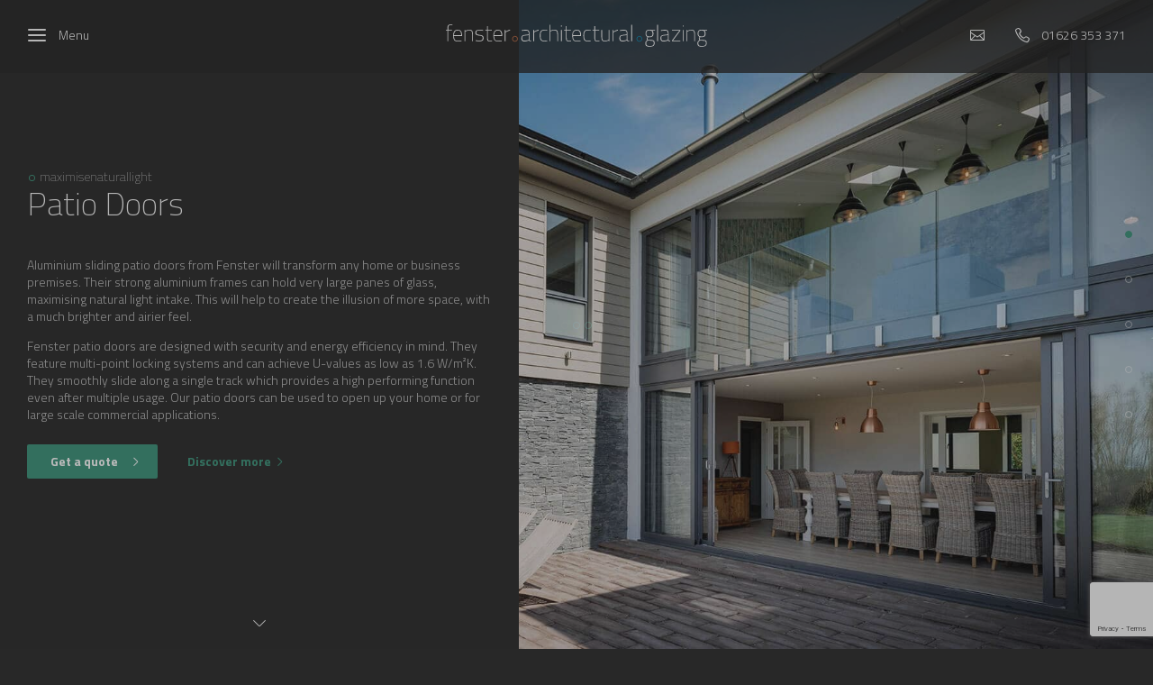

--- FILE ---
content_type: text/html; charset=UTF-8
request_url: https://www.fensteruk.net/doors/patio
body_size: 12804
content:

<!DOCTYPE html>
	<head>
		<meta charset="utf-8">
		<meta http-equiv="X-UA-Compatible" content="IE=edge">
		<title>Patio Doors &#8226; Fenster Architectural Glazing</title><link rel="preload" data-rocket-preload as="style" href="https://fonts.googleapis.com/css?family=Titillium%20Web%3A200%2C300%2C300i%2C700&#038;display=swap" /><link rel="stylesheet" href="https://fonts.googleapis.com/css?family=Titillium%20Web%3A200%2C300%2C300i%2C700&#038;display=swap" media="print" onload="this.media='all'" /><noscript><link rel="stylesheet" href="https://fonts.googleapis.com/css?family=Titillium%20Web%3A200%2C300%2C300i%2C700&#038;display=swap" /></noscript>
		<meta name="viewport" content="width=device-width, initial-scale=1"/>
    <meta name="theme-color" content="#fff">
		<link rel="icon" type="image/png" href="/wp-content/themes/fenster/favicon.png" />
		<link rel="pingback" href="https://www.fensteruk.net/xmlrpc.php">
		<meta name="google-site-verification" content="gUBgvP5beyFYfptTWbirV4OzpZxxEGdBkxSIYrNSO7U" />
		<meta name='robots' content='index, follow, max-image-preview:large, max-snippet:-1, max-video-preview:-1' />
	<style>img:is([sizes="auto" i], [sizes^="auto," i]) { contain-intrinsic-size: 3000px 1500px }</style>
	
	<!-- This site is optimized with the Yoast SEO plugin v23.2 - https://yoast.com/wordpress/plugins/seo/ -->
	<meta name="description" content="Aluminium sliding patio doors from Fenster will transform any home or business premises. Their strong aluminium frames can hold very large panes of glass, maximising natural light intake." />
	<link rel="canonical" href="https://www.fensteruk.net/doors/patio" />
	<meta property="og:locale" content="en_GB" />
	<meta property="og:type" content="article" />
	<meta property="og:title" content="Patio Doors &#8226; Fenster Architectural Glazing" />
	<meta property="og:description" content="Aluminium sliding patio doors from Fenster will transform any home or business premises. Their strong aluminium frames can hold very large panes of glass, maximising natural light intake." />
	<meta property="og:url" content="https://www.fensteruk.net/doors/patio" />
	<meta property="og:site_name" content="Fenster Architectural Glazing" />
	<meta property="article:modified_time" content="2017-09-25T10:57:08+00:00" />
	<meta name="twitter:card" content="summary_large_image" />
	<script type="application/ld+json" class="yoast-schema-graph">{"@context":"https://schema.org","@graph":[{"@type":"WebPage","@id":"https://www.fensteruk.net/doors/patio","url":"https://www.fensteruk.net/doors/patio","name":"Patio Doors &#8226; Fenster Architectural Glazing","isPartOf":{"@id":"https://www.fensteruk.net/#website"},"datePublished":"2017-05-03T09:35:02+00:00","dateModified":"2017-09-25T10:57:08+00:00","description":"Aluminium sliding patio doors from Fenster will transform any home or business premises. Their strong aluminium frames can hold very large panes of glass, maximising natural light intake.","breadcrumb":{"@id":"https://www.fensteruk.net/doors/patio#breadcrumb"},"inLanguage":"en-GB","potentialAction":[{"@type":"ReadAction","target":["https://www.fensteruk.net/doors/patio"]}]},{"@type":"BreadcrumbList","@id":"https://www.fensteruk.net/doors/patio#breadcrumb","itemListElement":[{"@type":"ListItem","position":1,"name":"Home","item":"https://www.fensteruk.net/"},{"@type":"ListItem","position":2,"name":"Doors","item":"https://www.fensteruk.net/doors"},{"@type":"ListItem","position":3,"name":"Patio Doors"}]},{"@type":"WebSite","@id":"https://www.fensteruk.net/#website","url":"https://www.fensteruk.net/","name":"Fenster Architectural Glazing","description":"Handmade in Devon with great care and attention","potentialAction":[{"@type":"SearchAction","target":{"@type":"EntryPoint","urlTemplate":"https://www.fensteruk.net/?s={search_term_string}"},"query-input":"required name=search_term_string"}],"inLanguage":"en-GB"}]}</script>
	<!-- / Yoast SEO plugin. -->


<link rel='dns-prefetch' href='//ajax.googleapis.com' />
<link rel='dns-prefetch' href='//cdnjs.cloudflare.com' />
<link rel='dns-prefetch' href='//fonts.googleapis.com' />
<link href='https://fonts.gstatic.com' crossorigin rel='preconnect' />
<style id='wp-emoji-styles-inline-css' type='text/css'>

	img.wp-smiley, img.emoji {
		display: inline !important;
		border: none !important;
		box-shadow: none !important;
		height: 1em !important;
		width: 1em !important;
		margin: 0 0.07em !important;
		vertical-align: -0.1em !important;
		background: none !important;
		padding: 0 !important;
	}
</style>
<link rel='stylesheet' id='wp-block-library-css' href='https://www.fensteruk.net/wp-includes/css/dist/block-library/style.min.css?ver=a19608971f3d8b05c372d5b32114f999' type='text/css' media='all' />
<style id='classic-theme-styles-inline-css' type='text/css'>
/*! This file is auto-generated */
.wp-block-button__link{color:#fff;background-color:#32373c;border-radius:9999px;box-shadow:none;text-decoration:none;padding:calc(.667em + 2px) calc(1.333em + 2px);font-size:1.125em}.wp-block-file__button{background:#32373c;color:#fff;text-decoration:none}
</style>
<style id='global-styles-inline-css' type='text/css'>
:root{--wp--preset--aspect-ratio--square: 1;--wp--preset--aspect-ratio--4-3: 4/3;--wp--preset--aspect-ratio--3-4: 3/4;--wp--preset--aspect-ratio--3-2: 3/2;--wp--preset--aspect-ratio--2-3: 2/3;--wp--preset--aspect-ratio--16-9: 16/9;--wp--preset--aspect-ratio--9-16: 9/16;--wp--preset--color--black: #000000;--wp--preset--color--cyan-bluish-gray: #abb8c3;--wp--preset--color--white: #ffffff;--wp--preset--color--pale-pink: #f78da7;--wp--preset--color--vivid-red: #cf2e2e;--wp--preset--color--luminous-vivid-orange: #ff6900;--wp--preset--color--luminous-vivid-amber: #fcb900;--wp--preset--color--light-green-cyan: #7bdcb5;--wp--preset--color--vivid-green-cyan: #00d084;--wp--preset--color--pale-cyan-blue: #8ed1fc;--wp--preset--color--vivid-cyan-blue: #0693e3;--wp--preset--color--vivid-purple: #9b51e0;--wp--preset--gradient--vivid-cyan-blue-to-vivid-purple: linear-gradient(135deg,rgba(6,147,227,1) 0%,rgb(155,81,224) 100%);--wp--preset--gradient--light-green-cyan-to-vivid-green-cyan: linear-gradient(135deg,rgb(122,220,180) 0%,rgb(0,208,130) 100%);--wp--preset--gradient--luminous-vivid-amber-to-luminous-vivid-orange: linear-gradient(135deg,rgba(252,185,0,1) 0%,rgba(255,105,0,1) 100%);--wp--preset--gradient--luminous-vivid-orange-to-vivid-red: linear-gradient(135deg,rgba(255,105,0,1) 0%,rgb(207,46,46) 100%);--wp--preset--gradient--very-light-gray-to-cyan-bluish-gray: linear-gradient(135deg,rgb(238,238,238) 0%,rgb(169,184,195) 100%);--wp--preset--gradient--cool-to-warm-spectrum: linear-gradient(135deg,rgb(74,234,220) 0%,rgb(151,120,209) 20%,rgb(207,42,186) 40%,rgb(238,44,130) 60%,rgb(251,105,98) 80%,rgb(254,248,76) 100%);--wp--preset--gradient--blush-light-purple: linear-gradient(135deg,rgb(255,206,236) 0%,rgb(152,150,240) 100%);--wp--preset--gradient--blush-bordeaux: linear-gradient(135deg,rgb(254,205,165) 0%,rgb(254,45,45) 50%,rgb(107,0,62) 100%);--wp--preset--gradient--luminous-dusk: linear-gradient(135deg,rgb(255,203,112) 0%,rgb(199,81,192) 50%,rgb(65,88,208) 100%);--wp--preset--gradient--pale-ocean: linear-gradient(135deg,rgb(255,245,203) 0%,rgb(182,227,212) 50%,rgb(51,167,181) 100%);--wp--preset--gradient--electric-grass: linear-gradient(135deg,rgb(202,248,128) 0%,rgb(113,206,126) 100%);--wp--preset--gradient--midnight: linear-gradient(135deg,rgb(2,3,129) 0%,rgb(40,116,252) 100%);--wp--preset--font-size--small: 13px;--wp--preset--font-size--medium: 20px;--wp--preset--font-size--large: 36px;--wp--preset--font-size--x-large: 42px;--wp--preset--spacing--20: 0.44rem;--wp--preset--spacing--30: 0.67rem;--wp--preset--spacing--40: 1rem;--wp--preset--spacing--50: 1.5rem;--wp--preset--spacing--60: 2.25rem;--wp--preset--spacing--70: 3.38rem;--wp--preset--spacing--80: 5.06rem;--wp--preset--shadow--natural: 6px 6px 9px rgba(0, 0, 0, 0.2);--wp--preset--shadow--deep: 12px 12px 50px rgba(0, 0, 0, 0.4);--wp--preset--shadow--sharp: 6px 6px 0px rgba(0, 0, 0, 0.2);--wp--preset--shadow--outlined: 6px 6px 0px -3px rgba(255, 255, 255, 1), 6px 6px rgba(0, 0, 0, 1);--wp--preset--shadow--crisp: 6px 6px 0px rgba(0, 0, 0, 1);}:where(.is-layout-flex){gap: 0.5em;}:where(.is-layout-grid){gap: 0.5em;}body .is-layout-flex{display: flex;}.is-layout-flex{flex-wrap: wrap;align-items: center;}.is-layout-flex > :is(*, div){margin: 0;}body .is-layout-grid{display: grid;}.is-layout-grid > :is(*, div){margin: 0;}:where(.wp-block-columns.is-layout-flex){gap: 2em;}:where(.wp-block-columns.is-layout-grid){gap: 2em;}:where(.wp-block-post-template.is-layout-flex){gap: 1.25em;}:where(.wp-block-post-template.is-layout-grid){gap: 1.25em;}.has-black-color{color: var(--wp--preset--color--black) !important;}.has-cyan-bluish-gray-color{color: var(--wp--preset--color--cyan-bluish-gray) !important;}.has-white-color{color: var(--wp--preset--color--white) !important;}.has-pale-pink-color{color: var(--wp--preset--color--pale-pink) !important;}.has-vivid-red-color{color: var(--wp--preset--color--vivid-red) !important;}.has-luminous-vivid-orange-color{color: var(--wp--preset--color--luminous-vivid-orange) !important;}.has-luminous-vivid-amber-color{color: var(--wp--preset--color--luminous-vivid-amber) !important;}.has-light-green-cyan-color{color: var(--wp--preset--color--light-green-cyan) !important;}.has-vivid-green-cyan-color{color: var(--wp--preset--color--vivid-green-cyan) !important;}.has-pale-cyan-blue-color{color: var(--wp--preset--color--pale-cyan-blue) !important;}.has-vivid-cyan-blue-color{color: var(--wp--preset--color--vivid-cyan-blue) !important;}.has-vivid-purple-color{color: var(--wp--preset--color--vivid-purple) !important;}.has-black-background-color{background-color: var(--wp--preset--color--black) !important;}.has-cyan-bluish-gray-background-color{background-color: var(--wp--preset--color--cyan-bluish-gray) !important;}.has-white-background-color{background-color: var(--wp--preset--color--white) !important;}.has-pale-pink-background-color{background-color: var(--wp--preset--color--pale-pink) !important;}.has-vivid-red-background-color{background-color: var(--wp--preset--color--vivid-red) !important;}.has-luminous-vivid-orange-background-color{background-color: var(--wp--preset--color--luminous-vivid-orange) !important;}.has-luminous-vivid-amber-background-color{background-color: var(--wp--preset--color--luminous-vivid-amber) !important;}.has-light-green-cyan-background-color{background-color: var(--wp--preset--color--light-green-cyan) !important;}.has-vivid-green-cyan-background-color{background-color: var(--wp--preset--color--vivid-green-cyan) !important;}.has-pale-cyan-blue-background-color{background-color: var(--wp--preset--color--pale-cyan-blue) !important;}.has-vivid-cyan-blue-background-color{background-color: var(--wp--preset--color--vivid-cyan-blue) !important;}.has-vivid-purple-background-color{background-color: var(--wp--preset--color--vivid-purple) !important;}.has-black-border-color{border-color: var(--wp--preset--color--black) !important;}.has-cyan-bluish-gray-border-color{border-color: var(--wp--preset--color--cyan-bluish-gray) !important;}.has-white-border-color{border-color: var(--wp--preset--color--white) !important;}.has-pale-pink-border-color{border-color: var(--wp--preset--color--pale-pink) !important;}.has-vivid-red-border-color{border-color: var(--wp--preset--color--vivid-red) !important;}.has-luminous-vivid-orange-border-color{border-color: var(--wp--preset--color--luminous-vivid-orange) !important;}.has-luminous-vivid-amber-border-color{border-color: var(--wp--preset--color--luminous-vivid-amber) !important;}.has-light-green-cyan-border-color{border-color: var(--wp--preset--color--light-green-cyan) !important;}.has-vivid-green-cyan-border-color{border-color: var(--wp--preset--color--vivid-green-cyan) !important;}.has-pale-cyan-blue-border-color{border-color: var(--wp--preset--color--pale-cyan-blue) !important;}.has-vivid-cyan-blue-border-color{border-color: var(--wp--preset--color--vivid-cyan-blue) !important;}.has-vivid-purple-border-color{border-color: var(--wp--preset--color--vivid-purple) !important;}.has-vivid-cyan-blue-to-vivid-purple-gradient-background{background: var(--wp--preset--gradient--vivid-cyan-blue-to-vivid-purple) !important;}.has-light-green-cyan-to-vivid-green-cyan-gradient-background{background: var(--wp--preset--gradient--light-green-cyan-to-vivid-green-cyan) !important;}.has-luminous-vivid-amber-to-luminous-vivid-orange-gradient-background{background: var(--wp--preset--gradient--luminous-vivid-amber-to-luminous-vivid-orange) !important;}.has-luminous-vivid-orange-to-vivid-red-gradient-background{background: var(--wp--preset--gradient--luminous-vivid-orange-to-vivid-red) !important;}.has-very-light-gray-to-cyan-bluish-gray-gradient-background{background: var(--wp--preset--gradient--very-light-gray-to-cyan-bluish-gray) !important;}.has-cool-to-warm-spectrum-gradient-background{background: var(--wp--preset--gradient--cool-to-warm-spectrum) !important;}.has-blush-light-purple-gradient-background{background: var(--wp--preset--gradient--blush-light-purple) !important;}.has-blush-bordeaux-gradient-background{background: var(--wp--preset--gradient--blush-bordeaux) !important;}.has-luminous-dusk-gradient-background{background: var(--wp--preset--gradient--luminous-dusk) !important;}.has-pale-ocean-gradient-background{background: var(--wp--preset--gradient--pale-ocean) !important;}.has-electric-grass-gradient-background{background: var(--wp--preset--gradient--electric-grass) !important;}.has-midnight-gradient-background{background: var(--wp--preset--gradient--midnight) !important;}.has-small-font-size{font-size: var(--wp--preset--font-size--small) !important;}.has-medium-font-size{font-size: var(--wp--preset--font-size--medium) !important;}.has-large-font-size{font-size: var(--wp--preset--font-size--large) !important;}.has-x-large-font-size{font-size: var(--wp--preset--font-size--x-large) !important;}
:where(.wp-block-post-template.is-layout-flex){gap: 1.25em;}:where(.wp-block-post-template.is-layout-grid){gap: 1.25em;}
:where(.wp-block-columns.is-layout-flex){gap: 2em;}:where(.wp-block-columns.is-layout-grid){gap: 2em;}
:root :where(.wp-block-pullquote){font-size: 1.5em;line-height: 1.6;}
</style>
<link data-minify="1" rel='stylesheet' id='main-style-css' href='https://www.fensteruk.net/wp-content/cache/min/1/wp-content/themes/fenster/style.css?ver=1754095289' type='text/css' media='all' />

<link rel="https://api.w.org/" href="https://www.fensteruk.net/wp-json/" /><link rel="alternate" title="JSON" type="application/json" href="https://www.fensteruk.net/wp-json/wp/v2/pages/134" /><link rel="EditURI" type="application/rsd+xml" title="RSD" href="https://www.fensteruk.net/xmlrpc.php?rsd" />
<link rel='shortlink' href='https://www.fensteruk.net/?p=134' />
<link rel="alternate" title="oEmbed (JSON)" type="application/json+oembed" href="https://www.fensteruk.net/wp-json/oembed/1.0/embed?url=https%3A%2F%2Fwww.fensteruk.net%2Fdoors%2Fpatio" />
<link rel="alternate" title="oEmbed (XML)" type="text/xml+oembed" href="https://www.fensteruk.net/wp-json/oembed/1.0/embed?url=https%3A%2F%2Fwww.fensteruk.net%2Fdoors%2Fpatio&#038;format=xml" />
<style type="text/css">.recentcomments a{display:inline !important;padding:0 !important;margin:0 !important;}</style><noscript><style id="rocket-lazyload-nojs-css">.rll-youtube-player, [data-lazy-src]{display:none !important;}</style></noscript>		<!-- Global Site Tag (gtag.js) - Google Analytics -->
		<script async src="https://www.googletagmanager.com/gtag/js?id=UA-98867695-10"></script>
		<script>
		  window.dataLayer = window.dataLayer || [];
		  function gtag(){dataLayer.push(arguments)};
		  gtag('js', new Date());

		  gtag('config', 'UA-98867695-10');
		</script>

		<style type="text/css">
		.loading-overlay{
			position: fixed;
			top: 0;
			left: 0;
			width: 100%;
			height: 100%;
			background: #282828;
			display: table;
			transition: 2s ease-out 0.8s;
			-webkit-transition: 2s ease-out 0.8s;
			-moz-transition: 2s ease-out 0.8s;
			-o-transition: 2s ease-out 0.8s;
			opacity: 0;
			visibility: hidden;
			z-index: 9999;
			will-change: opacity;
		}

		.loading-overlay.loading{
			opacity: 1;
			visibility: visible;
			transition: 0.1s ease-out;
			-webkit-transition: 0.1s ease-out;
			-moz-transition: 0.1s ease-out;
			-o-transition: 0.1s ease-out;
		}

		.loading-container{
			display: table-cell;
			vertical-align: middle;
		}

		.spinner{
			text-align: center;
			color: #ccc;
			overflow: visible;
		}

		.spinner svg{
			width: 34px;
			height: auto;
		}

		.spinner svg#loader .animate{
			fill-opacity: 0;
			animation: pulse 2s infinite forwards;
		}

		.spinner svg#loader .st0{
			animation-delay: 0.2s;
		}

		.spinner svg#loader .st1{
			animation-delay: 0.4s;
		}

		.spinner svg#loader .st2{
			animation-delay: 0.6s;
		}

		@-webkit-keyframes pulse{
			0% {fill-opacity: 0;}
			33% {fill-opacity: 1;}
			66% {fill-opacity: 0;}
		}
	</style>
	</head>

	<body class="wp-singular page-template page-template-page-product page-template-page-product-php page page-id-134 page-child parent-pageid-23 wp-theme-fenster" >

		<div class="loading-overlay loading">
			<div class="loading-container">
				<div class="spinner"><svg version="1.1" id="loader" xmlns="http://www.w3.org/2000/svg" xmlns:xlink="http://www.w3.org/1999/xlink" x="0px" y="0px"
	 viewBox="0 0 34 8" style="enable-background:new 0 0 34 8;" xml:space="preserve">
<style type="text/css">
	<!-- .st0{fill:#CE2E32;} -->
	.st0{fill:#f3824e;}
	.st1{fill:#179BCE;}
	.st2{fill:#3A9279;}
</style>
<g>
	<path class="st0 animate" d="M4,1c1.7,0,3,1.3,3,3S5.7,7,4,7S1,5.7,1,4S2.3,1,4,1 M4,0C1.8,0,0,1.8,0,4s1.8,4,4,4s4-1.8,4-4S6.2,0,4,0L4,0z
		"/>
</g>
<g>
	<path class="st1 animate" d="M17,1c1.7,0,3,1.3,3,3s-1.3,3-3,3s-3-1.3-3-3S15.3,1,17,1 M17,0c-2.2,0-4,1.8-4,4s1.8,4,4,4s4-1.8,4-4
		S19.2,0,17,0L17,0z"/>
</g>
<g>
	<path class="st2 animate" d="M30,1c1.7,0,3,1.3,3,3s-1.3,3-3,3s-3-1.3-3-3S28.3,1,30,1 M30,0c-2.2,0-4,1.8-4,4s1.8,4,4,4s4-1.8,4-4
		S32.2,0,30,0L30,0z"/>
</g>
</svg>
</div>
			</div>
		</div>

		
		
		<div class="push-menu-container">
			<div class="menu-contact-details">
				<a href="tel:+441626353371" class="telephone" title="Click to call us"><span class="icon icon-phone"></span>01626 353 371</a>
				<a href="mailto:in&#102;o&#64;&#102;en&#115;ter&#117;&#107;.&#110;e&#116;?subject=Fenster website enquiry" class="email" title="Send us an email"><span class="icon icon-mail"></span></a>
				<div class="close-icon-container hide">
					<span class="icon icon-close"></span>
				</div>
			</div>
			<div class="menu-main-menu-container"><ul id="menu-main-menu" class="menu"><li id="menu-item-16" class="menu-item menu-item-type-post_type menu-item-object-page menu-item-home menu-item-16"><a href="https://www.fensteruk.net/"><span class="icon icon-home"></span>Home</a></li>
<li id="menu-item-20" class="menu-item menu-item-type-post_type menu-item-object-page menu-item-20"><a href="https://www.fensteruk.net/about"><span class="icon icon-about"></span>About</a></li>
<li id="menu-item-33" class="windows menu-item menu-item-type-post_type menu-item-object-page menu-item-has-children menu-item-33"><a href="https://www.fensteruk.net/windows"><span class="icon icon-windows"></span>Windows</a>
<ul class="sub-menu">
	<li id="menu-item-149" class="menu-item menu-item-type-post_type menu-item-object-page menu-item-149"><a href="https://www.fensteruk.net/windows/casement"><span class="icon icon-arrow-right"></span>Casement Windows</a></li>
	<li id="menu-item-148" class="menu-item menu-item-type-post_type menu-item-object-page menu-item-148"><a href="https://www.fensteruk.net/windows/tilt-and-turn"><span class="icon icon-arrow-right"></span>Tilt &#038; Turn Windows</a></li>
	<li id="menu-item-147" class="menu-item menu-item-type-post_type menu-item-object-page menu-item-147"><a href="https://www.fensteruk.net/windows/sliding-sash"><span class="icon icon-arrow-right"></span>Sliding Sash Windows</a></li>
	<li id="menu-item-146" class="menu-item menu-item-type-post_type menu-item-object-page menu-item-146"><a href="https://www.fensteruk.net/windows/period"><span class="icon icon-arrow-right"></span>Period Windows</a></li>
</ul>
</li>
<li id="menu-item-32" class="doors menu-item menu-item-type-post_type menu-item-object-page current-page-ancestor current-menu-ancestor current-menu-parent current-page-parent current_page_parent current_page_ancestor menu-item-has-children menu-item-32"><a href="https://www.fensteruk.net/doors"><span class="icon icon-door"></span>Doors</a>
<ul class="sub-menu">
	<li id="menu-item-153" class="menu-item menu-item-type-post_type menu-item-object-page menu-item-153"><a href="https://www.fensteruk.net/doors/entrance"><span class="icon icon-arrow-right"></span>Entrance Doors</a></li>
	<li id="menu-item-152" class="menu-item menu-item-type-post_type menu-item-object-page menu-item-152"><a href="https://www.fensteruk.net/doors/bifolds"><span class="icon icon-arrow-right"></span>Bifold Doors</a></li>
	<li id="menu-item-151" class="menu-item menu-item-type-post_type menu-item-object-page menu-item-151"><a href="https://www.fensteruk.net/doors/french"><span class="icon icon-arrow-right"></span>French Doors</a></li>
	<li id="menu-item-150" class="menu-item menu-item-type-post_type menu-item-object-page current-menu-item page_item page-item-134 current_page_item menu-item-150"><a href="https://www.fensteruk.net/doors/patio" aria-current="page"><span class="icon icon-arrow-right"></span>Patio Doors</a></li>
	<li id="menu-item-1460" class="menu-item menu-item-type-post_type menu-item-object-page menu-item-1460"><a href="https://www.fensteruk.net/doors/designer-door-range">Designer Door Range</a></li>
</ul>
</li>
<li id="menu-item-31" class="unislide menu-item menu-item-type-post_type menu-item-object-page menu-item-31"><a href="https://www.fensteruk.net/unislide-doors"><span class="icon icon-unislide"></span>Üni_Slide Doors</a></li>
<li id="menu-item-159" class="menu-item menu-item-type-post_type menu-item-object-page menu-item-159"><a href="https://www.fensteruk.net/downloads"><span class="icon icon-downloads"></span>Downloads</a></li>
<li id="menu-item-295" class="menu-item menu-item-type-post_type menu-item-object-page menu-item-295"><a href="https://www.fensteruk.net/news"><span class="icon icon-news"></span>Latest News</a></li>
<li id="menu-item-30" class="menu-item menu-item-type-post_type menu-item-object-page menu-item-30"><a href="https://www.fensteruk.net/contact"><span class="icon icon-contact"></span>Contact</a></li>
</ul></div>			<div class="menu-copyright">
				&copy; 2026 Fenster Limited
			</div>
		</div>

		<header class="table large">
			<div class="td va menu-button relative">
				<div class="menu-icon-container">
					<span class="icon icon-menu"></span> Menu
				</div>
				<div class="close-icon-container hide">
					<span class="icon icon-close"></span> Close
				</div>
			</div>

						<div class="logo td va">
				<a href="/" title="Go back to the homepage"><svg version="1.1" id="logo" xmlns="http://www.w3.org/2000/svg" xmlns:xlink="http://www.w3.org/1999/xlink" x="0px" y="0px"
	 viewBox="0 0 339.8 28.8" style="enable-background:new 0 0 339.8 28.8;" xml:space="preserve">
<style type="text/css">
	#logo .st0{fill:#FFFFFF;}
	<!-- #logo .st1{fill:none;stroke:#CE1A1D;stroke-width:0.769;} -->
	#logo .st1{fill:none;stroke:#f3824e;stroke-width:0.769;}
	#logo .st2{fill:none;stroke:#009BCE;stroke-width:0.769;}
</style>
<path class="st0" d="M329.4,8.6c0.6-0.6,1.7-0.9,3.1-0.9s2.5,0.3,3.2,0.9c0.6,0.6,0.9,1.6,0.9,3.1s-0.3,2.5-0.9,3
	c-0.6,0.6-1.7,0.8-3.2,0.8s-2.5-0.3-3.1-0.9c-0.6-0.6-0.9-1.6-0.9-3C328.5,10.2,328.8,9.2,329.4,8.6 M328.7,22.4
	c0.3-0.4,0.9-0.9,1.8-1.5l3.6,0.1c1.6,0,2.7,0.2,3.3,0.6c0.6,0.4,0.9,1.3,0.9,2.6c0,1.3-0.4,2.3-1.2,2.9c-0.8,0.6-2.2,0.8-4,0.8
	c-1.9,0-3.2-0.3-3.8-0.8c-0.6-0.5-0.9-1.5-0.9-3C328.3,23.4,328.5,22.8,328.7,22.4 M338.2,20.8c-0.8-0.5-2-0.8-3.7-0.8
	s-2.8,0-3.4-0.1c-0.3,0-0.6-0.1-0.7-0.3c-0.1-0.1-0.2-0.3-0.2-0.4c0-0.2-0.1-0.4-0.1-0.7c0-0.3,0.2-1,0.7-2.1c0.5,0.1,1,0.1,1.6,0.1
	c1.9,0,3.2-0.4,4.1-1.1c0.9-0.7,1.3-1.9,1.3-3.7c0-1.7-0.4-2.9-1.2-3.7h3.2V7l-4.1,0.1L335.2,7c-0.8-0.2-1.7-0.3-2.7-0.3
	c-3.4,0-5,1.6-5,4.9c0,2.4,0.8,3.9,2.5,4.5l-0.2,0.5c-0.5,0.9-0.7,1.5-0.7,1.8c0,1,0.2,1.6,0.6,1.9c-0.6,0.5-1.1,0.8-1.4,1.1
	c-0.7,0.7-1.1,1.6-1.1,2.7c0,1.8,0.4,3,1.1,3.7c0.8,0.7,2.3,1,4.6,1s3.9-0.4,4.9-1.1s1.5-1.9,1.5-3.6
	C339.3,22.5,339,21.4,338.2,20.8 M314.1,9.2l0.7-0.4c0.5-0.2,1.1-0.5,2-0.7s1.7-0.4,2.5-0.4c1.6,0,2.6,0.4,3.1,1.3s0.7,2.6,0.7,5.2
	v7.6h1v-7.7c0-2.9-0.3-4.9-0.9-5.8c-0.6-1-1.9-1.5-3.7-1.5c-1.8,0-3.6,0.5-5.4,1.4V7h-1v14.7h1L314.1,9.2L314.1,9.2z M309.1,1.1h-1
	v1.6h1V1.1z M309.1,7h-1v14.7h1V7z M303.7,8l-9.6,12.8v0.9H305v-0.9h-9.6L305,8V7h-10.9v1H303.7z M283.2,14.4l5.5-0.6v6l-0.8,0.3
	c-0.6,0.2-1.3,0.4-2.3,0.6s-1.9,0.3-2.7,0.3c-0.9,0-1.5-0.3-2-0.9s-0.7-1.4-0.7-2.5s0.2-1.9,0.7-2.4
	C281.3,14.8,282.1,14.5,283.2,14.4 M285.4,6.8c-1.6,0-3.5,0.2-5.7,0.5l0.1,1l0.9-0.1c2-0.3,3.5-0.4,4.7-0.4c1.1,0,1.9,0.3,2.5,0.9
	c0.5,0.6,0.8,1.5,0.8,2.7v1.5l-5.6,0.6c-1.4,0.1-2.4,0.6-3.1,1.3c-0.6,0.7-1,1.7-1,3.1c0,1.3,0.3,2.4,1,3.1s1.6,1.1,2.8,1.1
	c2,0,3.9-0.4,5.9-1.3c0.6,0.8,1.6,1.2,3,1.2l0.1-0.9c-1.4-0.1-2.1-0.5-2.2-1.2v-8.5C289.7,8.3,288.3,6.8,285.4,6.8 M275.8,0.3h-1
	v21.5h1V0.3z M261.6,8.6c0.6-0.6,1.7-0.9,3.1-0.9s2.5,0.3,3.2,0.9c0.6,0.6,0.9,1.6,0.9,3.1s-0.3,2.5-0.9,3c-0.6,0.6-1.7,0.8-3.2,0.8
	s-2.5-0.3-3.1-0.9c-0.6-0.6-0.9-1.6-0.9-3C260.7,10.2,261,9.2,261.6,8.6 M260.9,22.4c0.3-0.4,0.9-0.9,1.8-1.5l3.6,0.1
	c1.6,0,2.7,0.2,3.3,0.6c0.6,0.4,0.9,1.3,0.9,2.6c0,1.3-0.4,2.3-1.2,2.9c-0.8,0.6-2.2,0.8-4,0.8c-1.9,0-3.2-0.3-3.8-0.8
	c-0.6-0.5-0.9-1.5-0.9-3C260.5,23.4,260.6,22.8,260.9,22.4 M270.4,20.8c-0.8-0.5-2-0.8-3.7-0.8s-2.8,0-3.4-0.1
	c-0.3,0-0.6-0.1-0.7-0.3c-0.1-0.1-0.2-0.3-0.2-0.4c0-0.2-0.1-0.4-0.1-0.7c0-0.3,0.2-1,0.7-2.1c0.5,0.1,1,0.1,1.6,0.1
	c1.9,0,3.2-0.4,4.1-1.1c0.9-0.7,1.3-1.9,1.3-3.7c0-1.7-0.4-2.9-1.2-3.7h3.2V7l-4.1,0.1L267.4,7c-0.8-0.2-1.7-0.3-2.7-0.3
	c-3.4,0-5,1.6-5,4.9c0,2.4,0.8,3.9,2.5,4.5l-0.2,0.5c-0.5,0.9-0.7,1.5-0.7,1.8c0,1,0.2,1.6,0.6,1.9c-0.6,0.5-1.1,0.8-1.4,1.1
	c-0.7,0.7-1.1,1.6-1.1,2.7c0,1.8,0.4,3,1.1,3.7c0.8,0.7,2.3,1,4.6,1s3.9-0.4,4.9-1.1s1.5-1.9,1.5-3.6
	C271.5,22.5,271.1,21.4,270.4,20.8 M242.2,0.3h-1v21.5h1V0.3z M229.8,14.4l5.5-0.6v6l-0.8,0.3c-0.6,0.2-1.3,0.4-2.3,0.6
	s-1.9,0.3-2.7,0.3c-0.9,0-1.5-0.3-2-0.9s-0.7-1.4-0.7-2.5s0.2-1.9,0.7-2.4C227.9,14.8,228.7,14.5,229.8,14.4 M232,6.8
	c-1.6,0-3.5,0.2-5.7,0.5l0.1,1l0.9-0.1c2-0.3,3.5-0.4,4.7-0.4c1.1,0,1.9,0.3,2.5,0.9c0.5,0.6,0.8,1.5,0.8,2.7v1.5l-5.6,0.6
	c-1.4,0.1-2.4,0.6-3.1,1.3c-0.6,0.7-1,1.7-1,3.1c0,1.3,0.3,2.4,1,3.1s1.6,1.1,2.8,1.1c2,0,3.9-0.4,5.9-1.3c0.6,0.8,1.6,1.2,3,1.2
	l0.1-0.9c-1.4-0.1-2.1-0.5-2.2-1.2v-8.5C236.3,8.3,234.8,6.8,232,6.8 M217.9,21.8V10.3l0.8-0.5c0.5-0.3,1.3-0.7,2.3-1.1
	c1-0.4,1.9-0.7,2.8-0.9V6.7c-1,0.2-2,0.5-3.2,1.1c-1.2,0.5-2,1-2.6,1.5V7h-1v14.7L217.9,21.8L217.9,21.8z M211.8,19.6l-0.6,0.4
	c-0.4,0.2-1,0.5-1.8,0.7s-1.6,0.4-2.4,0.4c-1.6,0-2.6-0.4-3.1-1.3s-0.7-2.6-0.7-5.2V7h-1v7.7c0,2.9,0.3,4.9,0.9,5.8
	c0.6,1,1.9,1.5,3.9,1.5c0.7,0,1.5-0.1,2.4-0.4s1.4-0.5,1.7-0.6c0.3-0.2,0.5-0.3,0.7-0.4v1.2h1V7h-1L211.8,19.6L211.8,19.6z M199.5,7
	h-5.4V2.2h-1V7h-2.3v1h2.3v8.8c0,2.1,0.3,3.5,0.8,4.2s1.5,1.1,2.9,1.1c0.7,0,1.7-0.1,3-0.2l-0.1-0.9l-2.9,0.2c-1.2,0-1.9-0.3-2.2-1
	s-0.5-2.1-0.5-4.4V8h5.4V7z M188.3,8l0.1-0.9l-3.5-0.3c-2.2,0-3.8,0.5-4.7,1.6s-1.4,3.1-1.4,5.9s0.4,4.9,1.2,6s2.4,1.7,4.8,1.7
	c0.7,0,1.9-0.1,3.6-0.3l-0.1-0.9l-3.5,0.3c-2,0-3.3-0.5-4-1.5c-0.6-1-1-2.8-1-5.3s0.4-4.2,1.1-5.2c0.7-0.9,2-1.4,3.9-1.4
	C185.5,7.7,186.7,7.8,188.3,8 M170.2,7.7c1.6,0,2.7,0.5,3.4,1.4s1.1,2.5,1.1,4.7h-9.4C165.3,9.8,166.9,7.7,170.2,7.7 M169.7,21.1
	c-1.6,0-2.7-0.5-3.3-1.5c-0.7-1-1-2.6-1-4.7h10.5v-1c0-2.5-0.5-4.3-1.4-5.4s-2.3-1.7-4.2-1.7c-4,0-5.9,2.5-5.9,7.6
	c0,2.6,0.4,4.5,1.2,5.7c0.8,1.2,2.2,1.9,4.3,1.9c1.4,0,3.2-0.1,5.4-0.3l-0.1-0.9l-0.9,0.1C172.7,21,171.2,21.1,169.7,21.1 M162.5,7
	h-5.4V2.2h-1V7h-2.3v1h2.3v8.8c0,2.1,0.3,3.5,0.8,4.2s1.5,1.1,2.9,1.1c0.7,0,1.7-0.1,3-0.2l-0.1-0.9l-2.9,0.2c-1.2,0-1.9-0.3-2.2-1
	s-0.5-2.1-0.5-4.4V8h5.4V7z M150.8,1.1h-1v1.6h1V1.1z M150.8,7h-1v14.7h1V7z M135.9,8.9l0.7-0.3c0.5-0.2,1.1-0.4,2-0.6
	c0.9-0.2,1.7-0.3,2.5-0.3c1.6,0,2.6,0.4,3.1,1.3s0.7,2.6,0.7,5.2v7.6h1v-7.7c0-2.9-0.3-4.9-0.9-5.8c-0.6-1-1.9-1.5-3.7-1.5
	s-3.6,0.4-5.3,1.1V0.3h-1v21.5h1V8.9H135.9z M131.7,8l0.1-0.9l-3.5-0.3c-2.2,0-3.8,0.5-4.7,1.6c-0.9,1.1-1.4,3.1-1.4,5.9
	s0.4,4.9,1.2,6c0.8,1.1,2.4,1.7,4.8,1.7c0.7,0,1.9-0.1,3.6-0.3l-0.1-0.9l-3.5,0.3c-2,0-3.3-0.5-4-1.5c-0.6-1-1-2.8-1-5.3
	s0.4-4.2,1.1-5.2c0.7-0.9,2-1.4,3.9-1.4C129,7.7,130.1,7.8,131.7,8 M114.7,21.8V10.3l0.8-0.5c0.5-0.3,1.3-0.7,2.3-1.1
	c1-0.4,1.9-0.7,2.8-0.9V6.7c-1,0.2-2,0.5-3.2,1.1c-1.2,0.5-2,1-2.6,1.5V7h-1v14.7L114.7,21.8L114.7,21.8z M102.3,14.4l5.5-0.6v6
	l-0.8,0.3c-0.5,0.2-1.3,0.4-2.3,0.6S102.8,21,102,21s-1.5-0.3-2-0.9s-0.7-1.4-0.7-2.5s0.2-1.9,0.7-2.4S101.2,14.5,102.3,14.4
	 M104.5,6.8c-1.6,0-3.5,0.2-5.7,0.5l0.1,1l0.9-0.1c2-0.3,3.5-0.4,4.7-0.4c1.1,0,1.9,0.3,2.5,0.9c0.5,0.6,0.8,1.5,0.8,2.7v1.5
	l-5.6,0.6c-1.4,0.1-2.4,0.6-3.1,1.3c-0.6,0.7-1,1.7-1,3.1c0,1.3,0.3,2.4,1,3.1s1.6,1.1,2.8,1.1c2,0,3.9-0.4,5.9-1.3
	c0.6,0.8,1.6,1.2,3,1.2l0.1-0.9c-1.4-0.1-2.1-0.5-2.2-1.2v-8.5C108.8,8.3,107.4,6.8,104.5,6.8 M77.5,21.8V10.3l0.8-0.5
	c0.5-0.3,1.3-0.7,2.3-1.1c1-0.4,1.9-0.7,2.8-0.9V6.7c-1,0.2-2,0.5-3.2,1.1c-1.2,0.5-2,1-2.6,1.5V7h-1v14.7L77.5,21.8L77.5,21.8z
	 M67.6,7.7c1.6,0,2.7,0.5,3.4,1.4c0.7,0.9,1.1,2.5,1.1,4.7h-9.4C62.8,9.8,64.4,7.7,67.6,7.7 M67.1,21.1c-1.6,0-2.7-0.5-3.3-1.5
	c-0.7-1-1-2.6-1-4.7h10.5v-1c0-2.5-0.5-4.3-1.4-5.4s-2.3-1.7-4.2-1.7c-4,0-5.9,2.5-5.9,7.6c0,2.6,0.4,4.5,1.2,5.7
	c0.8,1.2,2.2,1.9,4.3,1.9c1.4,0,3.2-0.1,5.4-0.3l-0.1-0.9l-0.9,0.1C70.2,21,68.6,21.1,67.1,21.1 M59.9,7h-5.4V2.2h-1V7h-2.3v1h2.3
	v8.8c0,2.1,0.3,3.5,0.8,4.2s1.5,1.1,2.9,1.1c0.7,0,1.7-0.1,3-0.2L60.1,21l-2.9,0.2c-1.2,0-1.9-0.3-2.2-1s-0.5-2.1-0.5-4.4V8h5.4V7z
	 M48.4,8.2l0.1-1l-0.8-0.1c-1.4-0.2-2.9-0.3-4.5-0.3c-0.8,0-1.5,0.1-2.2,0.3c-0.7,0.2-1.3,0.6-1.9,1.2c-0.5,0.6-0.8,1.5-0.8,2.6
	s0.4,1.9,1.1,2.4c0.7,0.5,2,0.9,3.9,1.1c1.9,0.3,3.1,0.6,3.7,1c0.6,0.4,0.9,1.1,0.9,2.3s-0.4,2-1.1,2.5c-0.8,0.5-1.8,0.7-3,0.7
	c-1.3,0-2.9-0.2-5.1-0.5l-0.1,1l0.9,0.1c1.7,0.2,3,0.4,4,0.4c1.8,0,3.2-0.3,4.2-1c0.9-0.7,1.4-1.8,1.4-3.2s-0.4-2.5-1.1-3
	c-0.7-0.5-2.1-0.9-3.9-1.2c-1.9-0.3-3.1-0.6-3.7-1c-0.5-0.4-0.8-1-0.8-2c0-2,1.3-2.9,3.9-2.9C44.7,7.7,46.4,7.9,48.4,8.2 M25.2,9.2
	L26,8.8c0.5-0.2,1.1-0.5,2-0.7s1.7-0.4,2.5-0.4c1.5,0,2.5,0.4,3,1.3s0.7,2.6,0.7,5.2v7.6h1v-7.7c0-2.9-0.3-4.9-0.9-5.8
	c-0.6-1-1.9-1.5-3.7-1.5S27,7.3,25.2,8.2V7h-1v14.7h1C25.2,21.7,25.2,9.2,25.2,9.2z M15.4,7.7c1.6,0,2.7,0.5,3.4,1.4
	c0.7,0.9,1.1,2.5,1.1,4.7h-9.4C10.5,9.8,12.2,7.7,15.4,7.7 M14.9,21.1c-1.6,0-2.7-0.5-3.3-1.5c-0.7-1-1-2.6-1-4.7H21v-1
	c0-2.5-0.5-4.3-1.4-5.4s-2.3-1.7-4.2-1.7c-4,0-5.9,2.5-5.9,7.6c0,2.6,0.4,4.5,1.2,5.7c0.8,1.2,2.2,1.9,4.3,1.9
	c1.4,0,3.2-0.1,5.4-0.3l-0.1-0.9l-0.9,0.1C18,21,16.4,21.1,14.9,21.1 M7.8,8V7H3.1V5.3c0-1.7,0.2-2.9,0.6-3.5s1.1-0.9,2.1-0.9
	c0.5,0,1.5,0,2.7,0.1V0.1L5.8,0C4.4,0,3.4,0.4,2.9,1.1C2.3,1.8,2,3.2,2,5.2V7H0v1h2v13.8h1V8H7.8z"/>
<circle class="st1" cx="89.9" cy="18.6" r="3.3"/>
<circle class="st2" cx="251.7" cy="18.6" r="3.3"/>
</svg>
</a>
			</div>
			
			<div class="contact td va">
				<a href="mailto:&#105;&#110;fo&#64;fens&#116;e&#114;u&#107;&#46;net?subject=Fenster website enquiry" title="Send us an email"><span class="icon icon-mail"></span></a>
				<a href="tel:+441626353371" title="Click to call us"><span class="icon icon-phone"></span><span class="number">  01626 353 371</span></a>
			</div>

		</header>

		<div class="main">
			<div class="push-me">

<section id="product-hero" class="table">
	<div class="td va text width-35 relative">
		<div class="content">
			<h3 class="accent green">Maximise natural light</h3>
			<h1 class="no-top-margin">Patio Doors</h1>
			<p>Aluminium sliding patio doors from Fenster will transform any home or business premises. Their strong aluminium frames can hold very large panes of glass, maximising natural light intake.  This will help to create the illusion of more space, with a much brighter and airier feel.</p>
<p>Fenster patio doors are designed with security and energy efficiency in mind. They feature multi-point locking systems and can achieve U-values as low as 1.6 W/m²K. They smoothly slide along a single track which provides a high performing function even after multiple usage. Our patio doors can be used to open up your home or for large scale commercial applications.</p>
			<a href="/get-a-quote" class="button green" style="margin: 10px 30px 0 0;" title="Get in touch and get a quote">Get a quote</a> <a href="javascript:;" class="arrow green discover-more">Discover more</a>
			<div class="arrow-down discover-more"><span class="icon icon-arrow-down"></span></div>
		</div>
	</div>
	<div class="td va image width-65">
			</div>
</section>

<section id="details">

	<div class="green">
	<div class="key-points table">
	<div class="td va point">
		<span class="icon icon-install"></span>
		<h3>Easy to Install</h3>
		<p>Bespoke manufactured to your exact specifications. Meet customer deadlines and boost your business.</p>
	</div>
	<div class="td va point">
		<span class="icon icon-paint-brush"></span>
		<h3>Aesthetics</h3>
		<p>Slimline frames for optimal natural light intake. Sleek contemporary finish with your choice of colour.</p>
	</div>
	<div class="td va point">
		<span class="icon icon-secure"></span>
		<h3>Secure</h3>
		<p>Fitted with best-in-class multi-point locking systems. Accredited by respected third party institutions.</p>
	</div>
	<a href="/downloads" class="td va point downloads">
		<span class="icon icon-downloads-thin"></span>
		<h3>Technical Downloads</h3>
		<p>Download our CAD files here. Find out profile information, glass safety and product specifications.</p>
	</a>
</div>
	</div>

	<div class="details-container table">
		<div class="details td va">
			<h3 class="accent green">Smooth sliding system</h3>
			<h2 class="no-top-margin">Patio door features</h2>
			<ul>
<li> Fully integrated flush interior threshold </li>
<li> Multi-point locking system as standard </li>
<li> Ultra slimline design </li>
<li> Dual colour option with choice of over 200 RAL colours </li>
<li> High performing smooth sliding system </li>
</ul>
<p><a href="/contact" class="button green">Make an enquiry</a></p>
		</div>
		<div class="why-choose td va">
			<h3 class="accent green">Trusted and reliable</h3>
			<h2 class="no-top-margin">Why choose us</h2>
				<p><span class="icon icon-innovation"></span> Innovative design solutions for top end aluminium applications</p>
				<p><span class="icon icon-friendly"></span> Friendly, approachable, knowledgeable team</p>
				<p><span class="icon icon-efficient"></span> Efficient trade supply service</p>
				<p><span class="icon icon-high-quality"></span> High quality products manufactured to your exact requirements</p>
				<p><span class="icon icon-accreditations-thin"></span> Excellent industry reputation for concise and contemporary glazing solutions</p>
			<a href="/get-a-quote" class="arrow green">Get a quote</a>
		</div>
	</div>

</section>

			<section id="news">
			<div class="container">
				<div class="table">
					<div class="td va">
						<h3 class="accent blue">Stay up to date</h3>
						<h2 class="no-top-margin">Latest News</h2>

						<div class="articles">
														
								
<div class="article-row table">
									<div class="article td va">
										<div data-bg="https://www.fensteruk.net/wp-content/uploads/2019/08/20190509_105607-cropped-400x436.png" class="article-image td va rocket-lazyload" style="">
										</div>
										<div class="article-text td va">
											<h4 class="accent other">Other</h4>
											<h3 class="no-top-margin">Philip Annear Windows Ltd provide professional&hellip; </h3>
											<p>Here, company founder Philip Annear, explains why working with Fenster Fabrications is the future when ordering aluminium&hellip;</p>
											<a href="https://www.fensteruk.net/news/philip-annear-windows-ltd-provide-professional-service-with-fenster-fabrications" class="arrow other">Read more</a>
										</div>
									</div>
															
																	<div class="article td va">
										<div data-bg="https://www.fensteruk.net/wp-content/uploads/2019/07/2-400x436.png" class="article-image td va rocket-lazyload" style="">
										</div>
										<div class="article-text td va">
											<h4 class="accent other">Other</h4>
											<h3 class="no-top-margin">Devon’s delights </h3>
											<p>Making the most of interiors and home design trends The trend for wide-span, architectural aluminium glazing gives&hellip;</p>
											<a href="https://www.fensteruk.net/news/devons-delights" class="arrow other">Read more</a>
										</div>
									</div>
								</div>
							
								
<div class="article-row table">
									<div class="article td va">
										<div data-bg="https://www.fensteruk.net/wp-content/uploads/2019/04/Designer-Doors-400x436.jpg" class="article-image td va rocket-lazyload" style="">
										</div>
										<div class="article-text td va">
											<h4 class="accent green">Doors</h4>
											<h3 class="no-top-margin">Installers get ‘The Wow Factor’ with&hellip; </h3>
											<p>Brian Webb, Business Development Manager at Fenster Fabrications says: “With more and more homeowners choosing to upgrade&hellip;</p>
											<a href="https://www.fensteruk.net/news/installers-get-the-wow-factor-with-designer-doors-from-fenster" class="arrow green">Read more</a>
										</div>
									</div>
															
																	<div class="article td va">
										<div data-bg="https://www.fensteruk.net/wp-content/uploads/2019/04/Marketing-Support-from-Fenster-Fabrications-400x436.jpg" class="article-image td va rocket-lazyload" style="">
										</div>
										<div class="article-text td va">
											<h4 class="accent other">Other</h4>
											<h3 class="no-top-margin">Fenster’s Fab Installer Support </h3>
											<p>Brian Webb, Business Development Manager at Fenster Fabrications explains: “At Fenster we work hard to create a&hellip;</p>
											<a href="https://www.fensteruk.net/news/fensters-installer-support" class="arrow other">Read more</a>
										</div>
									</div>
								</div>
							
								
<div class="article-row table">
									<div class="article td va">
										<div data-bg="https://www.fensteruk.net/wp-content/uploads/2019/04/Heritage-glazing-preserves-the-industrial-feel-of-buildings-400x436.jpg" class="article-image td va rocket-lazyload" style="">
										</div>
										<div class="article-text td va">
											<h4 class="accent red">Windows</h4>
											<h3 class="no-top-margin">Yesterday’s Looks, Tomorrow’s Performance from Fenster&hellip; </h3>
											<p>“The trend for art-deco styling is really standing the test of time,” says Brian Webb, Business Development&hellip;</p>
											<a href="https://www.fensteruk.net/news/yesterdays-looks-tomorrows-performance" class="arrow red">Read more</a>
										</div>
									</div>
															
																	<div class="article td va">
										<div data-bg="https://www.fensteruk.net/wp-content/uploads/2017/04/Unislide-doors-400x436.jpg" class="article-image td va rocket-lazyload" style="">
										</div>
										<div class="article-text td va">
											<h4 class="accent blue">UniSlide</h4>
											<h3 class="no-top-margin">What is Uni_Slide? </h3>
											<p>Designed to be best-in-class Most fabricators assemble components produced by systems companies - Fenster itself is also&hellip;</p>
											<a href="https://www.fensteruk.net/news/what-is-uni_slide" class="arrow blue">Read more</a>
										</div>
									</div>
								</div>
																				</div>
					</div>
			</div>
		</section>
				<section id="accreds" class="table">
			<div class="td va image width-65"></div>
			<div class="td va text right width-35">
				<h3 class="accent red">fully accredited</h3>
				<h1 class="no-top-margin">Accredited</h1>
				<picture>
<source type="image/webp" data-lazy-srcset="/wp-content/uploads/2017/05/bsi-accredited.png.webp" srcset="data:image/svg+xml,%3Csvg%20xmlns=&#039;http://www.w3.org/2000/svg&#039;%20viewBox=&#039;0%200%200%200&#039;%3E%3C/svg%3E"/>
<img src="data:image/svg+xml,%3Csvg%20xmlns=&#039;http://www.w3.org/2000/svg&#039;%20viewBox=&#039;0%200%200%200&#039;%3E%3C/svg%3E" alt="BSI Accreditation" data-lazy-src="/wp-content/uploads/2017/05/bsi-accredited.png"/>
</picture>
<noscript><picture>
<source type="image/webp" srcset="/wp-content/uploads/2017/05/bsi-accredited.png.webp"/>
<img src="/wp-content/uploads/2017/05/bsi-accredited.png" alt="BSI Accreditation"/>
</picture>
</noscript>
				<p>BSI is a global business standards company.  They help businesses to improve performance, meet regulatory requirements, and develop in today’s competitive arena.  They work with organisations across the world in over 180 countries.  Their clients range from globally recognised brands to small local businesses.  They are accredited by several international organisations operating at the highest level of quality and service. </p>
				<p>BSI collaborate with architects, designers, and contractors to promote excellence across the construction sector.  They offer BIM (Business Information Modelling) to support design and architectural requirements and offer advice to ensure that all work complies with industry legal requirements.  By working with BSI, Fenster gain both a technical and commercial advantage, ensuring they are always at the forefront of industry developments and regulations. </p>
				<a href="/about" class="arrow red">Find out more</a>
			</div>
		</section>
	
		<section class="footer table relative">
			<div class="td va text left width-35">
					<h3 class="accent blue">Get in touch</h3>
					<h2 class="no-top-margin">Contact Us</h2>
					<h3 class="detail-title">Main Office</h3>
					<div class="table">
						<div class="td address">
							<ul><li>Units 4 & 5, Midas Court, </li><li>Minerva Way, Brunel </li><li>Road Ind. Estate, Newton </li><li>Abbot TQ12 4PJ.</li></ul>						</div>
						<div class="td contact-details">
							<a href="tel:+441626353371" title="Click to call us"><span class="icon icon-phone"></span> 01626 353 371</a><br />
							<a href="mailto:&#105;&#110;&#102;o&#64;fe&#110;s&#116;&#101;&#114;&#117;&#107;.net?subject=Fenster website enquiry" title="Send us an email"><span class="icon icon-mail"></span> &#105;&#110;&#102;&#111;&#64;fe&#110;&#115;&#116;&#101;&#114;&#117;k.n&#101;t</a>
						</div>
					</div>
					<h3 class="detail-title">Fabrication</h3>
					<div class="table">
						<div class="td address">
							<ul>
								<li>Fenster Fabrications Ltd</li>
								<li>Menzies House</li>
								<li>Parkfield Road</li>
								<li>Torquay, TQ1 4AN</li>
							</ul>
						</div>
						<div class="td contact-details">
							<a href="tel:+441803317040" title="Click to call us"><span class="icon icon-phone"></span> 01803 317040</a><br />
							<a href="mailto:fabrication@fensteruk.net" title="Send us an email"><span class="icon icon-mail"></span> fabrication@fensteruk.net</a>
						</div>
					</div>
					<div class="legal-details">
							<p><strong>Registered Office:</strong></p>
							<p>Fenster Limited. 30 Mead Road, Torquay, Devon, TQ2 6TF.</p>
							<p>Company Reg. No.: 05837826. VAT No.: 883395283</p>
					</div>
					<div class="terms-container width-35 table">
						<div class="td va terms">
							Copyright &copy; 2026 Fenster Limited<div class="divider"></div><a href="/terms-conditions" title="View our terms & conditions">Terms &amp; Conditions</a>
						</div>
						<div class="td va by-purplex text-right">
							<a href="https://www.purplexmarketing.com/" target="_blank" title="Visit Purplex Marketing">Site by <span class="icon icon-purplex"></span></a>
						</div>
					</div>
			</div>
			<div class="td va image width-65"></div>
		</section>

		</div> 
		<script type="speculationrules">
{"prefetch":[{"source":"document","where":{"and":[{"href_matches":"\/*"},{"not":{"href_matches":["\/wp-*.php","\/wp-admin\/*","\/wp-content\/uploads\/*","\/wp-content\/*","\/wp-content\/plugins\/*","\/wp-content\/themes\/fenster\/*","\/*\\?(.+)"]}},{"not":{"selector_matches":"a[rel~=\"nofollow\"]"}},{"not":{"selector_matches":".no-prefetch, .no-prefetch a"}}]},"eagerness":"conservative"}]}
</script>

<script type="text/javascript" src="https://ajax.googleapis.com/ajax/libs/jquery/3.1.0/jquery.min.js?ver=a19608971f3d8b05c372d5b32114f999" id="jq-link-js"></script>



<script type="text/javascript" src="https://www.google.com/recaptcha/api.js?render=6LdlM9oZAAAAAGBeES_uqdc4kDOknrZ-jaZLClVl&amp;ver=3.0" id="google-recaptcha-js"></script>
<script type="text/javascript" src="https://www.fensteruk.net/wp-includes/js/dist/vendor/wp-polyfill.min.js?ver=3.15.0" id="wp-polyfill-js"></script>


<script>window.lazyLoadOptions=[{elements_selector:"img[data-lazy-src],.rocket-lazyload,iframe[data-lazy-src]",data_src:"lazy-src",data_srcset:"lazy-srcset",data_sizes:"lazy-sizes",class_loading:"lazyloading",class_loaded:"lazyloaded",threshold:300,callback_loaded:function(element){if(element.tagName==="IFRAME"&&element.dataset.rocketLazyload=="fitvidscompatible"){if(element.classList.contains("lazyloaded")){if(typeof window.jQuery!="undefined"){if(jQuery.fn.fitVids){jQuery(element).parent().fitVids()}}}}}},{elements_selector:".rocket-lazyload",data_src:"lazy-src",data_srcset:"lazy-srcset",data_sizes:"lazy-sizes",class_loading:"lazyloading",class_loaded:"lazyloaded",threshold:300,}];window.addEventListener('LazyLoad::Initialized',function(e){var lazyLoadInstance=e.detail.instance;if(window.MutationObserver){var observer=new MutationObserver(function(mutations){var image_count=0;var iframe_count=0;var rocketlazy_count=0;mutations.forEach(function(mutation){for(var i=0;i<mutation.addedNodes.length;i++){if(typeof mutation.addedNodes[i].getElementsByTagName!=='function'){continue}
if(typeof mutation.addedNodes[i].getElementsByClassName!=='function'){continue}
images=mutation.addedNodes[i].getElementsByTagName('img');is_image=mutation.addedNodes[i].tagName=="IMG";iframes=mutation.addedNodes[i].getElementsByTagName('iframe');is_iframe=mutation.addedNodes[i].tagName=="IFRAME";rocket_lazy=mutation.addedNodes[i].getElementsByClassName('rocket-lazyload');image_count+=images.length;iframe_count+=iframes.length;rocketlazy_count+=rocket_lazy.length;if(is_image){image_count+=1}
if(is_iframe){iframe_count+=1}}});if(image_count>0||iframe_count>0||rocketlazy_count>0){lazyLoadInstance.update()}});var b=document.getElementsByTagName("body")[0];var config={childList:!0,subtree:!0};observer.observe(b,config)}},!1)</script><script data-no-minify="1" async src="https://www.fensteruk.net/wp-content/plugins/wp-rocket/assets/js/lazyload/17.8.3/lazyload.min.js"></script>
		

		</div> 
	<script>var rocket_lcp_data = {"ajax_url":"https:\/\/www.fensteruk.net\/wp-admin\/admin-ajax.php","nonce":"17dd777218","url":"https:\/\/www.fensteruk.net\/doors\/patio","is_mobile":false,"elements":"img, video, picture, p, main, div, li, svg, section, header","width_threshold":1600,"height_threshold":700,"delay":500,"debug":null}</script><script data-name="wpr-lcp-beacon" src='https://www.fensteruk.net/wp-content/plugins/wp-rocket/assets/js/lcp-beacon.min.js' async></script><script src="https://www.fensteruk.net/wp-content/cache/min/1/dce2d747d1b2de5dcc397160dd950b97.js" data-minify="1" defer></script><script>(function(){function c(){var b=a.contentDocument||a.contentWindow.document;if(b){var d=b.createElement('script');d.innerHTML="window.__CF$cv$params={r:'9c1b5a9c6fd04a3e',t:'MTc2OTA0NjEzOS4wMDAwMDA='};var a=document.createElement('script');a.nonce='';a.src='/cdn-cgi/challenge-platform/scripts/jsd/main.js';document.getElementsByTagName('head')[0].appendChild(a);";b.getElementsByTagName('head')[0].appendChild(d)}}if(document.body){var a=document.createElement('iframe');a.height=1;a.width=1;a.style.position='absolute';a.style.top=0;a.style.left=0;a.style.border='none';a.style.visibility='hidden';document.body.appendChild(a);if('loading'!==document.readyState)c();else if(window.addEventListener)document.addEventListener('DOMContentLoaded',c);else{var e=document.onreadystatechange||function(){};document.onreadystatechange=function(b){e(b);'loading'!==document.readyState&&(document.onreadystatechange=e,c())}}}})();</script></body>
</html>

<!-- This website is like a Rocket, isn't it? Performance optimized by WP Rocket. Learn more: https://wp-rocket.me -->
<!-- This website is like a Rocket, isn't it? Performance optimized by WP Rocket. Learn more: https://wp-rocket.me -->

--- FILE ---
content_type: text/html; charset=utf-8
request_url: https://www.google.com/recaptcha/api2/anchor?ar=1&k=6LdlM9oZAAAAAGBeES_uqdc4kDOknrZ-jaZLClVl&co=aHR0cHM6Ly93d3cuZmVuc3RlcnVrLm5ldDo0NDM.&hl=en&v=PoyoqOPhxBO7pBk68S4YbpHZ&size=invisible&anchor-ms=20000&execute-ms=30000&cb=sx4ozbwazxre
body_size: 48727
content:
<!DOCTYPE HTML><html dir="ltr" lang="en"><head><meta http-equiv="Content-Type" content="text/html; charset=UTF-8">
<meta http-equiv="X-UA-Compatible" content="IE=edge">
<title>reCAPTCHA</title>
<style type="text/css">
/* cyrillic-ext */
@font-face {
  font-family: 'Roboto';
  font-style: normal;
  font-weight: 400;
  font-stretch: 100%;
  src: url(//fonts.gstatic.com/s/roboto/v48/KFO7CnqEu92Fr1ME7kSn66aGLdTylUAMa3GUBHMdazTgWw.woff2) format('woff2');
  unicode-range: U+0460-052F, U+1C80-1C8A, U+20B4, U+2DE0-2DFF, U+A640-A69F, U+FE2E-FE2F;
}
/* cyrillic */
@font-face {
  font-family: 'Roboto';
  font-style: normal;
  font-weight: 400;
  font-stretch: 100%;
  src: url(//fonts.gstatic.com/s/roboto/v48/KFO7CnqEu92Fr1ME7kSn66aGLdTylUAMa3iUBHMdazTgWw.woff2) format('woff2');
  unicode-range: U+0301, U+0400-045F, U+0490-0491, U+04B0-04B1, U+2116;
}
/* greek-ext */
@font-face {
  font-family: 'Roboto';
  font-style: normal;
  font-weight: 400;
  font-stretch: 100%;
  src: url(//fonts.gstatic.com/s/roboto/v48/KFO7CnqEu92Fr1ME7kSn66aGLdTylUAMa3CUBHMdazTgWw.woff2) format('woff2');
  unicode-range: U+1F00-1FFF;
}
/* greek */
@font-face {
  font-family: 'Roboto';
  font-style: normal;
  font-weight: 400;
  font-stretch: 100%;
  src: url(//fonts.gstatic.com/s/roboto/v48/KFO7CnqEu92Fr1ME7kSn66aGLdTylUAMa3-UBHMdazTgWw.woff2) format('woff2');
  unicode-range: U+0370-0377, U+037A-037F, U+0384-038A, U+038C, U+038E-03A1, U+03A3-03FF;
}
/* math */
@font-face {
  font-family: 'Roboto';
  font-style: normal;
  font-weight: 400;
  font-stretch: 100%;
  src: url(//fonts.gstatic.com/s/roboto/v48/KFO7CnqEu92Fr1ME7kSn66aGLdTylUAMawCUBHMdazTgWw.woff2) format('woff2');
  unicode-range: U+0302-0303, U+0305, U+0307-0308, U+0310, U+0312, U+0315, U+031A, U+0326-0327, U+032C, U+032F-0330, U+0332-0333, U+0338, U+033A, U+0346, U+034D, U+0391-03A1, U+03A3-03A9, U+03B1-03C9, U+03D1, U+03D5-03D6, U+03F0-03F1, U+03F4-03F5, U+2016-2017, U+2034-2038, U+203C, U+2040, U+2043, U+2047, U+2050, U+2057, U+205F, U+2070-2071, U+2074-208E, U+2090-209C, U+20D0-20DC, U+20E1, U+20E5-20EF, U+2100-2112, U+2114-2115, U+2117-2121, U+2123-214F, U+2190, U+2192, U+2194-21AE, U+21B0-21E5, U+21F1-21F2, U+21F4-2211, U+2213-2214, U+2216-22FF, U+2308-230B, U+2310, U+2319, U+231C-2321, U+2336-237A, U+237C, U+2395, U+239B-23B7, U+23D0, U+23DC-23E1, U+2474-2475, U+25AF, U+25B3, U+25B7, U+25BD, U+25C1, U+25CA, U+25CC, U+25FB, U+266D-266F, U+27C0-27FF, U+2900-2AFF, U+2B0E-2B11, U+2B30-2B4C, U+2BFE, U+3030, U+FF5B, U+FF5D, U+1D400-1D7FF, U+1EE00-1EEFF;
}
/* symbols */
@font-face {
  font-family: 'Roboto';
  font-style: normal;
  font-weight: 400;
  font-stretch: 100%;
  src: url(//fonts.gstatic.com/s/roboto/v48/KFO7CnqEu92Fr1ME7kSn66aGLdTylUAMaxKUBHMdazTgWw.woff2) format('woff2');
  unicode-range: U+0001-000C, U+000E-001F, U+007F-009F, U+20DD-20E0, U+20E2-20E4, U+2150-218F, U+2190, U+2192, U+2194-2199, U+21AF, U+21E6-21F0, U+21F3, U+2218-2219, U+2299, U+22C4-22C6, U+2300-243F, U+2440-244A, U+2460-24FF, U+25A0-27BF, U+2800-28FF, U+2921-2922, U+2981, U+29BF, U+29EB, U+2B00-2BFF, U+4DC0-4DFF, U+FFF9-FFFB, U+10140-1018E, U+10190-1019C, U+101A0, U+101D0-101FD, U+102E0-102FB, U+10E60-10E7E, U+1D2C0-1D2D3, U+1D2E0-1D37F, U+1F000-1F0FF, U+1F100-1F1AD, U+1F1E6-1F1FF, U+1F30D-1F30F, U+1F315, U+1F31C, U+1F31E, U+1F320-1F32C, U+1F336, U+1F378, U+1F37D, U+1F382, U+1F393-1F39F, U+1F3A7-1F3A8, U+1F3AC-1F3AF, U+1F3C2, U+1F3C4-1F3C6, U+1F3CA-1F3CE, U+1F3D4-1F3E0, U+1F3ED, U+1F3F1-1F3F3, U+1F3F5-1F3F7, U+1F408, U+1F415, U+1F41F, U+1F426, U+1F43F, U+1F441-1F442, U+1F444, U+1F446-1F449, U+1F44C-1F44E, U+1F453, U+1F46A, U+1F47D, U+1F4A3, U+1F4B0, U+1F4B3, U+1F4B9, U+1F4BB, U+1F4BF, U+1F4C8-1F4CB, U+1F4D6, U+1F4DA, U+1F4DF, U+1F4E3-1F4E6, U+1F4EA-1F4ED, U+1F4F7, U+1F4F9-1F4FB, U+1F4FD-1F4FE, U+1F503, U+1F507-1F50B, U+1F50D, U+1F512-1F513, U+1F53E-1F54A, U+1F54F-1F5FA, U+1F610, U+1F650-1F67F, U+1F687, U+1F68D, U+1F691, U+1F694, U+1F698, U+1F6AD, U+1F6B2, U+1F6B9-1F6BA, U+1F6BC, U+1F6C6-1F6CF, U+1F6D3-1F6D7, U+1F6E0-1F6EA, U+1F6F0-1F6F3, U+1F6F7-1F6FC, U+1F700-1F7FF, U+1F800-1F80B, U+1F810-1F847, U+1F850-1F859, U+1F860-1F887, U+1F890-1F8AD, U+1F8B0-1F8BB, U+1F8C0-1F8C1, U+1F900-1F90B, U+1F93B, U+1F946, U+1F984, U+1F996, U+1F9E9, U+1FA00-1FA6F, U+1FA70-1FA7C, U+1FA80-1FA89, U+1FA8F-1FAC6, U+1FACE-1FADC, U+1FADF-1FAE9, U+1FAF0-1FAF8, U+1FB00-1FBFF;
}
/* vietnamese */
@font-face {
  font-family: 'Roboto';
  font-style: normal;
  font-weight: 400;
  font-stretch: 100%;
  src: url(//fonts.gstatic.com/s/roboto/v48/KFO7CnqEu92Fr1ME7kSn66aGLdTylUAMa3OUBHMdazTgWw.woff2) format('woff2');
  unicode-range: U+0102-0103, U+0110-0111, U+0128-0129, U+0168-0169, U+01A0-01A1, U+01AF-01B0, U+0300-0301, U+0303-0304, U+0308-0309, U+0323, U+0329, U+1EA0-1EF9, U+20AB;
}
/* latin-ext */
@font-face {
  font-family: 'Roboto';
  font-style: normal;
  font-weight: 400;
  font-stretch: 100%;
  src: url(//fonts.gstatic.com/s/roboto/v48/KFO7CnqEu92Fr1ME7kSn66aGLdTylUAMa3KUBHMdazTgWw.woff2) format('woff2');
  unicode-range: U+0100-02BA, U+02BD-02C5, U+02C7-02CC, U+02CE-02D7, U+02DD-02FF, U+0304, U+0308, U+0329, U+1D00-1DBF, U+1E00-1E9F, U+1EF2-1EFF, U+2020, U+20A0-20AB, U+20AD-20C0, U+2113, U+2C60-2C7F, U+A720-A7FF;
}
/* latin */
@font-face {
  font-family: 'Roboto';
  font-style: normal;
  font-weight: 400;
  font-stretch: 100%;
  src: url(//fonts.gstatic.com/s/roboto/v48/KFO7CnqEu92Fr1ME7kSn66aGLdTylUAMa3yUBHMdazQ.woff2) format('woff2');
  unicode-range: U+0000-00FF, U+0131, U+0152-0153, U+02BB-02BC, U+02C6, U+02DA, U+02DC, U+0304, U+0308, U+0329, U+2000-206F, U+20AC, U+2122, U+2191, U+2193, U+2212, U+2215, U+FEFF, U+FFFD;
}
/* cyrillic-ext */
@font-face {
  font-family: 'Roboto';
  font-style: normal;
  font-weight: 500;
  font-stretch: 100%;
  src: url(//fonts.gstatic.com/s/roboto/v48/KFO7CnqEu92Fr1ME7kSn66aGLdTylUAMa3GUBHMdazTgWw.woff2) format('woff2');
  unicode-range: U+0460-052F, U+1C80-1C8A, U+20B4, U+2DE0-2DFF, U+A640-A69F, U+FE2E-FE2F;
}
/* cyrillic */
@font-face {
  font-family: 'Roboto';
  font-style: normal;
  font-weight: 500;
  font-stretch: 100%;
  src: url(//fonts.gstatic.com/s/roboto/v48/KFO7CnqEu92Fr1ME7kSn66aGLdTylUAMa3iUBHMdazTgWw.woff2) format('woff2');
  unicode-range: U+0301, U+0400-045F, U+0490-0491, U+04B0-04B1, U+2116;
}
/* greek-ext */
@font-face {
  font-family: 'Roboto';
  font-style: normal;
  font-weight: 500;
  font-stretch: 100%;
  src: url(//fonts.gstatic.com/s/roboto/v48/KFO7CnqEu92Fr1ME7kSn66aGLdTylUAMa3CUBHMdazTgWw.woff2) format('woff2');
  unicode-range: U+1F00-1FFF;
}
/* greek */
@font-face {
  font-family: 'Roboto';
  font-style: normal;
  font-weight: 500;
  font-stretch: 100%;
  src: url(//fonts.gstatic.com/s/roboto/v48/KFO7CnqEu92Fr1ME7kSn66aGLdTylUAMa3-UBHMdazTgWw.woff2) format('woff2');
  unicode-range: U+0370-0377, U+037A-037F, U+0384-038A, U+038C, U+038E-03A1, U+03A3-03FF;
}
/* math */
@font-face {
  font-family: 'Roboto';
  font-style: normal;
  font-weight: 500;
  font-stretch: 100%;
  src: url(//fonts.gstatic.com/s/roboto/v48/KFO7CnqEu92Fr1ME7kSn66aGLdTylUAMawCUBHMdazTgWw.woff2) format('woff2');
  unicode-range: U+0302-0303, U+0305, U+0307-0308, U+0310, U+0312, U+0315, U+031A, U+0326-0327, U+032C, U+032F-0330, U+0332-0333, U+0338, U+033A, U+0346, U+034D, U+0391-03A1, U+03A3-03A9, U+03B1-03C9, U+03D1, U+03D5-03D6, U+03F0-03F1, U+03F4-03F5, U+2016-2017, U+2034-2038, U+203C, U+2040, U+2043, U+2047, U+2050, U+2057, U+205F, U+2070-2071, U+2074-208E, U+2090-209C, U+20D0-20DC, U+20E1, U+20E5-20EF, U+2100-2112, U+2114-2115, U+2117-2121, U+2123-214F, U+2190, U+2192, U+2194-21AE, U+21B0-21E5, U+21F1-21F2, U+21F4-2211, U+2213-2214, U+2216-22FF, U+2308-230B, U+2310, U+2319, U+231C-2321, U+2336-237A, U+237C, U+2395, U+239B-23B7, U+23D0, U+23DC-23E1, U+2474-2475, U+25AF, U+25B3, U+25B7, U+25BD, U+25C1, U+25CA, U+25CC, U+25FB, U+266D-266F, U+27C0-27FF, U+2900-2AFF, U+2B0E-2B11, U+2B30-2B4C, U+2BFE, U+3030, U+FF5B, U+FF5D, U+1D400-1D7FF, U+1EE00-1EEFF;
}
/* symbols */
@font-face {
  font-family: 'Roboto';
  font-style: normal;
  font-weight: 500;
  font-stretch: 100%;
  src: url(//fonts.gstatic.com/s/roboto/v48/KFO7CnqEu92Fr1ME7kSn66aGLdTylUAMaxKUBHMdazTgWw.woff2) format('woff2');
  unicode-range: U+0001-000C, U+000E-001F, U+007F-009F, U+20DD-20E0, U+20E2-20E4, U+2150-218F, U+2190, U+2192, U+2194-2199, U+21AF, U+21E6-21F0, U+21F3, U+2218-2219, U+2299, U+22C4-22C6, U+2300-243F, U+2440-244A, U+2460-24FF, U+25A0-27BF, U+2800-28FF, U+2921-2922, U+2981, U+29BF, U+29EB, U+2B00-2BFF, U+4DC0-4DFF, U+FFF9-FFFB, U+10140-1018E, U+10190-1019C, U+101A0, U+101D0-101FD, U+102E0-102FB, U+10E60-10E7E, U+1D2C0-1D2D3, U+1D2E0-1D37F, U+1F000-1F0FF, U+1F100-1F1AD, U+1F1E6-1F1FF, U+1F30D-1F30F, U+1F315, U+1F31C, U+1F31E, U+1F320-1F32C, U+1F336, U+1F378, U+1F37D, U+1F382, U+1F393-1F39F, U+1F3A7-1F3A8, U+1F3AC-1F3AF, U+1F3C2, U+1F3C4-1F3C6, U+1F3CA-1F3CE, U+1F3D4-1F3E0, U+1F3ED, U+1F3F1-1F3F3, U+1F3F5-1F3F7, U+1F408, U+1F415, U+1F41F, U+1F426, U+1F43F, U+1F441-1F442, U+1F444, U+1F446-1F449, U+1F44C-1F44E, U+1F453, U+1F46A, U+1F47D, U+1F4A3, U+1F4B0, U+1F4B3, U+1F4B9, U+1F4BB, U+1F4BF, U+1F4C8-1F4CB, U+1F4D6, U+1F4DA, U+1F4DF, U+1F4E3-1F4E6, U+1F4EA-1F4ED, U+1F4F7, U+1F4F9-1F4FB, U+1F4FD-1F4FE, U+1F503, U+1F507-1F50B, U+1F50D, U+1F512-1F513, U+1F53E-1F54A, U+1F54F-1F5FA, U+1F610, U+1F650-1F67F, U+1F687, U+1F68D, U+1F691, U+1F694, U+1F698, U+1F6AD, U+1F6B2, U+1F6B9-1F6BA, U+1F6BC, U+1F6C6-1F6CF, U+1F6D3-1F6D7, U+1F6E0-1F6EA, U+1F6F0-1F6F3, U+1F6F7-1F6FC, U+1F700-1F7FF, U+1F800-1F80B, U+1F810-1F847, U+1F850-1F859, U+1F860-1F887, U+1F890-1F8AD, U+1F8B0-1F8BB, U+1F8C0-1F8C1, U+1F900-1F90B, U+1F93B, U+1F946, U+1F984, U+1F996, U+1F9E9, U+1FA00-1FA6F, U+1FA70-1FA7C, U+1FA80-1FA89, U+1FA8F-1FAC6, U+1FACE-1FADC, U+1FADF-1FAE9, U+1FAF0-1FAF8, U+1FB00-1FBFF;
}
/* vietnamese */
@font-face {
  font-family: 'Roboto';
  font-style: normal;
  font-weight: 500;
  font-stretch: 100%;
  src: url(//fonts.gstatic.com/s/roboto/v48/KFO7CnqEu92Fr1ME7kSn66aGLdTylUAMa3OUBHMdazTgWw.woff2) format('woff2');
  unicode-range: U+0102-0103, U+0110-0111, U+0128-0129, U+0168-0169, U+01A0-01A1, U+01AF-01B0, U+0300-0301, U+0303-0304, U+0308-0309, U+0323, U+0329, U+1EA0-1EF9, U+20AB;
}
/* latin-ext */
@font-face {
  font-family: 'Roboto';
  font-style: normal;
  font-weight: 500;
  font-stretch: 100%;
  src: url(//fonts.gstatic.com/s/roboto/v48/KFO7CnqEu92Fr1ME7kSn66aGLdTylUAMa3KUBHMdazTgWw.woff2) format('woff2');
  unicode-range: U+0100-02BA, U+02BD-02C5, U+02C7-02CC, U+02CE-02D7, U+02DD-02FF, U+0304, U+0308, U+0329, U+1D00-1DBF, U+1E00-1E9F, U+1EF2-1EFF, U+2020, U+20A0-20AB, U+20AD-20C0, U+2113, U+2C60-2C7F, U+A720-A7FF;
}
/* latin */
@font-face {
  font-family: 'Roboto';
  font-style: normal;
  font-weight: 500;
  font-stretch: 100%;
  src: url(//fonts.gstatic.com/s/roboto/v48/KFO7CnqEu92Fr1ME7kSn66aGLdTylUAMa3yUBHMdazQ.woff2) format('woff2');
  unicode-range: U+0000-00FF, U+0131, U+0152-0153, U+02BB-02BC, U+02C6, U+02DA, U+02DC, U+0304, U+0308, U+0329, U+2000-206F, U+20AC, U+2122, U+2191, U+2193, U+2212, U+2215, U+FEFF, U+FFFD;
}
/* cyrillic-ext */
@font-face {
  font-family: 'Roboto';
  font-style: normal;
  font-weight: 900;
  font-stretch: 100%;
  src: url(//fonts.gstatic.com/s/roboto/v48/KFO7CnqEu92Fr1ME7kSn66aGLdTylUAMa3GUBHMdazTgWw.woff2) format('woff2');
  unicode-range: U+0460-052F, U+1C80-1C8A, U+20B4, U+2DE0-2DFF, U+A640-A69F, U+FE2E-FE2F;
}
/* cyrillic */
@font-face {
  font-family: 'Roboto';
  font-style: normal;
  font-weight: 900;
  font-stretch: 100%;
  src: url(//fonts.gstatic.com/s/roboto/v48/KFO7CnqEu92Fr1ME7kSn66aGLdTylUAMa3iUBHMdazTgWw.woff2) format('woff2');
  unicode-range: U+0301, U+0400-045F, U+0490-0491, U+04B0-04B1, U+2116;
}
/* greek-ext */
@font-face {
  font-family: 'Roboto';
  font-style: normal;
  font-weight: 900;
  font-stretch: 100%;
  src: url(//fonts.gstatic.com/s/roboto/v48/KFO7CnqEu92Fr1ME7kSn66aGLdTylUAMa3CUBHMdazTgWw.woff2) format('woff2');
  unicode-range: U+1F00-1FFF;
}
/* greek */
@font-face {
  font-family: 'Roboto';
  font-style: normal;
  font-weight: 900;
  font-stretch: 100%;
  src: url(//fonts.gstatic.com/s/roboto/v48/KFO7CnqEu92Fr1ME7kSn66aGLdTylUAMa3-UBHMdazTgWw.woff2) format('woff2');
  unicode-range: U+0370-0377, U+037A-037F, U+0384-038A, U+038C, U+038E-03A1, U+03A3-03FF;
}
/* math */
@font-face {
  font-family: 'Roboto';
  font-style: normal;
  font-weight: 900;
  font-stretch: 100%;
  src: url(//fonts.gstatic.com/s/roboto/v48/KFO7CnqEu92Fr1ME7kSn66aGLdTylUAMawCUBHMdazTgWw.woff2) format('woff2');
  unicode-range: U+0302-0303, U+0305, U+0307-0308, U+0310, U+0312, U+0315, U+031A, U+0326-0327, U+032C, U+032F-0330, U+0332-0333, U+0338, U+033A, U+0346, U+034D, U+0391-03A1, U+03A3-03A9, U+03B1-03C9, U+03D1, U+03D5-03D6, U+03F0-03F1, U+03F4-03F5, U+2016-2017, U+2034-2038, U+203C, U+2040, U+2043, U+2047, U+2050, U+2057, U+205F, U+2070-2071, U+2074-208E, U+2090-209C, U+20D0-20DC, U+20E1, U+20E5-20EF, U+2100-2112, U+2114-2115, U+2117-2121, U+2123-214F, U+2190, U+2192, U+2194-21AE, U+21B0-21E5, U+21F1-21F2, U+21F4-2211, U+2213-2214, U+2216-22FF, U+2308-230B, U+2310, U+2319, U+231C-2321, U+2336-237A, U+237C, U+2395, U+239B-23B7, U+23D0, U+23DC-23E1, U+2474-2475, U+25AF, U+25B3, U+25B7, U+25BD, U+25C1, U+25CA, U+25CC, U+25FB, U+266D-266F, U+27C0-27FF, U+2900-2AFF, U+2B0E-2B11, U+2B30-2B4C, U+2BFE, U+3030, U+FF5B, U+FF5D, U+1D400-1D7FF, U+1EE00-1EEFF;
}
/* symbols */
@font-face {
  font-family: 'Roboto';
  font-style: normal;
  font-weight: 900;
  font-stretch: 100%;
  src: url(//fonts.gstatic.com/s/roboto/v48/KFO7CnqEu92Fr1ME7kSn66aGLdTylUAMaxKUBHMdazTgWw.woff2) format('woff2');
  unicode-range: U+0001-000C, U+000E-001F, U+007F-009F, U+20DD-20E0, U+20E2-20E4, U+2150-218F, U+2190, U+2192, U+2194-2199, U+21AF, U+21E6-21F0, U+21F3, U+2218-2219, U+2299, U+22C4-22C6, U+2300-243F, U+2440-244A, U+2460-24FF, U+25A0-27BF, U+2800-28FF, U+2921-2922, U+2981, U+29BF, U+29EB, U+2B00-2BFF, U+4DC0-4DFF, U+FFF9-FFFB, U+10140-1018E, U+10190-1019C, U+101A0, U+101D0-101FD, U+102E0-102FB, U+10E60-10E7E, U+1D2C0-1D2D3, U+1D2E0-1D37F, U+1F000-1F0FF, U+1F100-1F1AD, U+1F1E6-1F1FF, U+1F30D-1F30F, U+1F315, U+1F31C, U+1F31E, U+1F320-1F32C, U+1F336, U+1F378, U+1F37D, U+1F382, U+1F393-1F39F, U+1F3A7-1F3A8, U+1F3AC-1F3AF, U+1F3C2, U+1F3C4-1F3C6, U+1F3CA-1F3CE, U+1F3D4-1F3E0, U+1F3ED, U+1F3F1-1F3F3, U+1F3F5-1F3F7, U+1F408, U+1F415, U+1F41F, U+1F426, U+1F43F, U+1F441-1F442, U+1F444, U+1F446-1F449, U+1F44C-1F44E, U+1F453, U+1F46A, U+1F47D, U+1F4A3, U+1F4B0, U+1F4B3, U+1F4B9, U+1F4BB, U+1F4BF, U+1F4C8-1F4CB, U+1F4D6, U+1F4DA, U+1F4DF, U+1F4E3-1F4E6, U+1F4EA-1F4ED, U+1F4F7, U+1F4F9-1F4FB, U+1F4FD-1F4FE, U+1F503, U+1F507-1F50B, U+1F50D, U+1F512-1F513, U+1F53E-1F54A, U+1F54F-1F5FA, U+1F610, U+1F650-1F67F, U+1F687, U+1F68D, U+1F691, U+1F694, U+1F698, U+1F6AD, U+1F6B2, U+1F6B9-1F6BA, U+1F6BC, U+1F6C6-1F6CF, U+1F6D3-1F6D7, U+1F6E0-1F6EA, U+1F6F0-1F6F3, U+1F6F7-1F6FC, U+1F700-1F7FF, U+1F800-1F80B, U+1F810-1F847, U+1F850-1F859, U+1F860-1F887, U+1F890-1F8AD, U+1F8B0-1F8BB, U+1F8C0-1F8C1, U+1F900-1F90B, U+1F93B, U+1F946, U+1F984, U+1F996, U+1F9E9, U+1FA00-1FA6F, U+1FA70-1FA7C, U+1FA80-1FA89, U+1FA8F-1FAC6, U+1FACE-1FADC, U+1FADF-1FAE9, U+1FAF0-1FAF8, U+1FB00-1FBFF;
}
/* vietnamese */
@font-face {
  font-family: 'Roboto';
  font-style: normal;
  font-weight: 900;
  font-stretch: 100%;
  src: url(//fonts.gstatic.com/s/roboto/v48/KFO7CnqEu92Fr1ME7kSn66aGLdTylUAMa3OUBHMdazTgWw.woff2) format('woff2');
  unicode-range: U+0102-0103, U+0110-0111, U+0128-0129, U+0168-0169, U+01A0-01A1, U+01AF-01B0, U+0300-0301, U+0303-0304, U+0308-0309, U+0323, U+0329, U+1EA0-1EF9, U+20AB;
}
/* latin-ext */
@font-face {
  font-family: 'Roboto';
  font-style: normal;
  font-weight: 900;
  font-stretch: 100%;
  src: url(//fonts.gstatic.com/s/roboto/v48/KFO7CnqEu92Fr1ME7kSn66aGLdTylUAMa3KUBHMdazTgWw.woff2) format('woff2');
  unicode-range: U+0100-02BA, U+02BD-02C5, U+02C7-02CC, U+02CE-02D7, U+02DD-02FF, U+0304, U+0308, U+0329, U+1D00-1DBF, U+1E00-1E9F, U+1EF2-1EFF, U+2020, U+20A0-20AB, U+20AD-20C0, U+2113, U+2C60-2C7F, U+A720-A7FF;
}
/* latin */
@font-face {
  font-family: 'Roboto';
  font-style: normal;
  font-weight: 900;
  font-stretch: 100%;
  src: url(//fonts.gstatic.com/s/roboto/v48/KFO7CnqEu92Fr1ME7kSn66aGLdTylUAMa3yUBHMdazQ.woff2) format('woff2');
  unicode-range: U+0000-00FF, U+0131, U+0152-0153, U+02BB-02BC, U+02C6, U+02DA, U+02DC, U+0304, U+0308, U+0329, U+2000-206F, U+20AC, U+2122, U+2191, U+2193, U+2212, U+2215, U+FEFF, U+FFFD;
}

</style>
<link rel="stylesheet" type="text/css" href="https://www.gstatic.com/recaptcha/releases/PoyoqOPhxBO7pBk68S4YbpHZ/styles__ltr.css">
<script nonce="YwxNz30AnMqKG9TFleLndQ" type="text/javascript">window['__recaptcha_api'] = 'https://www.google.com/recaptcha/api2/';</script>
<script type="text/javascript" src="https://www.gstatic.com/recaptcha/releases/PoyoqOPhxBO7pBk68S4YbpHZ/recaptcha__en.js" nonce="YwxNz30AnMqKG9TFleLndQ">
      
    </script></head>
<body><div id="rc-anchor-alert" class="rc-anchor-alert"></div>
<input type="hidden" id="recaptcha-token" value="[base64]">
<script type="text/javascript" nonce="YwxNz30AnMqKG9TFleLndQ">
      recaptcha.anchor.Main.init("[\x22ainput\x22,[\x22bgdata\x22,\x22\x22,\[base64]/[base64]/[base64]/bmV3IHJbeF0oY1swXSk6RT09Mj9uZXcgclt4XShjWzBdLGNbMV0pOkU9PTM/bmV3IHJbeF0oY1swXSxjWzFdLGNbMl0pOkU9PTQ/[base64]/[base64]/[base64]/[base64]/[base64]/[base64]/[base64]/[base64]\x22,\[base64]\\u003d\\u003d\x22,\[base64]/DpsKBwox5KsODTF7DnwwCwpBjw5pBBWYGwqrDkMOaw7ggDG1bDjHCs8KANcK7ZsOtw7ZlETcfwoI7w7bCjksdw6rDs8K2JsO8EcKGDcKtXFDCv1ByU33DiMK0wr1VJsO/w6DDi8KFcH3CsDbDl8OKMMKzwpAFwqHClsODwo/DvMKRZcORw5TChXEXXcO7wp/Ck8OwCE/DnHg3A8OKFHx0w4DDtMOeQ1LDmF45X8OxwrNtbFtXZAjDr8Kqw7FVTcOZMXPCjCDDpcKdw7JDwpIgwqXDoUrDpWgNwqfCusKQwrRXAsKrU8O1ERHCgsKFMF8XwqdGLm4jQnbClcKlwqUsakxUIcKqwrXCgG/DlMKew61Ew61YwqTDgsKMHkkJScOzKDbCii/DksOcw6hGOlvCmMKDR1HDtsKxw64cw7ttwot6Lm3DvsOGHsKNV8KNf25XwoXDlEh3FBXCgVxDAsK+Ay50wpHCosKJJXfDg8KnOcKbw4nClMOsKcOzwpoEwpXDu8KAF8OSw5rCrMK4XMKxGnTCjjHCpwQgW8K2w6/DvcO0w4h6w4IQCsK4w4hpBjTDhA5ID8OPD8K4bQ0cw5pTRMOie8KXwpTCncK6wplpZhvCosOvwqzCsRfDvj3DlMOqCMK2wp/DmnnDhUXDhXTCllIUwqsZbMOCw6LCosOCw7wkwo3DmsObcQJ/w6MqWsOJREtmwq8nw6HDlXRnfH7CoQ/CqMKpw7lOW8O6wrQnw7wIw63DssKvKl19wrPCmEIeQ8KaJcK6EcKqwoPCvWwvSMKDworCrsOaDUlTw7LDjsKOwr1AR8KSw6TCmAAwNFbDpBDDgMOpw7MKw6LDjsKBwpnDtjDDiW/DqyTDscOBwoRlw4I0X8K9wpRociYbKcK2DWhudsKywoASw67CiSXDvV7DvlbDpcKKwr3CrlTDgcO3woHDjn3DvsOuw5TCrgsBw6Iow45Sw486VlVPMsKRw6I3wpbDocOYwp3Dk8O/[base64]/DhDPDkF5jckEWwqA4DMKpwr9iw7gnR3ZuNcOUJH3CvsOOAXgGwozCgFPCv03Ds2jCg10mGGwZw4tnw6bDgSLChXzDs8K3wpwRwpTCkFsqCQZxwo/CuXU+DD5PATnClMKbw4Afwq1mw7ERNcKCfMK4w4Egwo02WSLDlMO2w7Vmw4jClCk7wqstdsKvw5/DncKMOcKNPkfCpcKrw5bDqQJLAmt3wrIpFcOWNcOLQ1vCucKWw6fDsMOTDsOjCH16AFVkwrnCu2c8w6rDoEPCvksuwp3Cs8KYw7HCkBfDr8KCQG0nG8O6w6LCmAZxwqrDusOdw5HDn8KbFmzCrWdECxNDbxfDml/Cv1LDuVYQwqoXw4vDgsOtalYPw7HDqcOtw78Ae1/Dq8KpcMOHb8OLM8KSwr1ZJG8Vw55uw63DrnzDkMKsXsKxw4zDtcK4w5DDlSNdZGhgw6FgD8Krw7QHKC/DkwvCj8OAw73Dh8KVw7LCs8KbC1fDgcKywpnCknTCgsOuLV7ChsOLwq/DpXnCkz0vwpkxw5nDh8OwbEJhFX/CvcO8wrXCtcKje8OCe8OBOsK4KsKNPsORdy3CnDV0FMKHwqbDmMKkwo7ClUYfG8KuwrbDusOTfHk/[base64]/DuyrCmjlvd13DgWDCm8OSw7pbwozChjDDn8Kswr/Ck8OxRCZUwozCicOid8Olw4XDmx3Cr3XCicOXw7fDmMKQckrDj2PCl3HDmMK5WMOxQVtLa2g/wrHCjzFCw5jDisOaSMOVw6TDnxRkw4BSW8KBwoQ4PzxQCQ3CtVrClh5lUsK/wrVfScKtw5lwZRXCiUolwpLCucOVPsKGCMKnJ8Omw4XCnsKJw5hewpVvYsO1U3HDhVJKwqTDiBnDlyU1w6wGQcOzwrBEwqXDksOjwrxzbhhQwrzCq8OCTk/CicKUYsKcw7wnw78bDcOCOcOCLMKzw5IvfMOoKzrCj2RfaH8Nw6HDj1gpwo/DucKFTcKFRcOzwrfDtcOJNHDCiMOiA34xw67CvMOwKMOZI3PCkcKbdAXCmsK1wr5Ow6dqw7bDocKOVXhrd8O1eF/[base64]/Co8K9w6AsWV/CssOOXMOww4R/w7PCqcKNScKpC05Pw5s/GlYFw7zDt2/DgDrDlsOuw7AoDSTDrsKOAsK7wqV0KiHDi8KKB8OQw5vCgsObTcKlQjwTE8OyKy8Hw6/CosKPFcKzw6oEesKvE1YGFF5Tw79tY8Klw7DCn2bCnXrDuWEdwqjCkcOxw7HCqMOaecKeWRF5wqY2w6MffMKVw7lOCgIzw7t9Y3ETbcOqw5/[base64]/DjTkYel/CiiDClx7DnsOhLsKdw4LDoSDCjyfDh8OtTABnYcOxfMOkYXNlVjxBwqTDujRzw5XCvMOPwrQYw6DClcKYw4gKC3cbLcKaw7/DoE5hR8KnGCoqG1sew5wcf8KWwqTDukNxE3kwLcO4w7NTwo1YwpDDg8OIw5AdF8O5KsOcRh/DqcOtw4IhbMK/Lh5bT8O1EwXDqQ86w6EOGcOwBMO/[base64]/CmgctJUxWYwpmclF0VcK9dsKEwoIUPcODSMOtR8K2IsOBTMOmYcK/acKAwrUBw4Y7SMOHwplmaT42InBCH8KwZQppA2NpwoHDkcOEw45+wpJ9w48tw5cjNxRkdnrDjMK6w54Val/DuMOldsKLw6bDpsOWTsKIQxvDiXrCuj0yw7XCmMOdKjbCicOfRMK9wo4yw47DiAo+wox+M0ghwrnDvkLCscOcEMObw5TCh8OPwp3DtyTDicKCC8Odwrk3wrDDq8KNw5DCucKabsKgA3hzScKUHSjDtx3DsMKlLsOywp7DlMO/[base64]/LMKCTk8fwp0Yw6DCiMK6OsOGw4BEGMOsK8KMHgRSwqnCv8K0F8KqPcKMcsOxQcOBYMKvEncPIMKawqADw7nDn8Kbw6FOO0zCg8O8w77CgiJ6FisywqjCgUoGw7/CsU7DjsK0wqsxZhrCpsKwe13DlsOnAhLCvjfDiwB1d8K4wpLCpcKrwqwOJ8K8WcOiwpVgw6/[base64]/[base64]/CrTgtQ8OXF3zCoEHCqhx+VyjCo8Otw6xdNcKfd8K/w4hTwqwMwqMSI0lUw7jDoMKRwrXCpUNlwoLDk2RRPD9meMOwwo/CiDjCtBs4w63DrF8QGlIkCMK6H3nCkMODwpnDp8KeOm/[base64]/CmsKgNcKMwq/ChcOAW8Ktw6XCoFbDo1PCvQ7DsxYKK8KqEcOXUhXDpMKoHnYuw4TCmR7CnmQqwobCpsK8w6MjwpXCkMOdFcKaFsK3BMO/wrcLFSHCm3FrLCLDrsKhb1sGWMKVw54gw5QzQ8Oywod5w4luw6V+fcOiKMK7w4FMfRNLw5hDwoDCi8OaQcOiSzbDqcKXw6d8wqLDm8Oad8KKw77CusOXw4MmwqvCtsKiAk/[base64]/wprDgBF8PcOEworDiDvDh1rCisK8w4XDtMOASBRQAF/[base64]/Cn2k3w4rDhg8fwrEVw7cPwqIZw713w6p7AcKiwqvCpWXCk8O5McKgesKAw6bCpU9gTWsOBMOAw47Cj8KLJ8KEwpg/wpYbBxFMwoPCnUUFwqPCnRxxw7/CsGluw7I8w5nDow0fwrcGw4/CvcKYLkvDlgVaeMO4UMKNwqLCssOMSA4CLMKhw43CgyPCl8KOw7zDnsOeUsK/OzIqRw0nw67Dumwiw6PDncKUwppGwrAOw6LChnzCgMODcsK7wq18SyNbEcKtwrwhw77ChsOFwrxrCsKnO8O8aWzDrcOVw4PDkAfDucK9Q8OvW8OkLRoURCFWwpt9w7FMwrnCpEHDsg84VsKvcXLCsywRV8O/[base64]/[base64]/ZATDqVFKGw40KMOpwqHCsglWw4ULwqgNw6EZw6HCn8KJMnDDkcKlw41pwoTDo2tXwqBJGw8FQRfDvzTCjVsnw4ANc8OdOSYxw4/CmsORwqvDgi8SBMOCw5JoT08vw7zCusKvw7TCnsOAw4bDlcOTw7TDk8Kge3NBwrbCiTVVPiXDpcOJJsOBw7XDlMOaw48Ww4vCvsKcw6bCncKZIjrDnnR5w4/DtEvChlrChcOCwqAzFsK8TMK/[base64]/[base64]/[base64]/[base64]/[base64]/DrnQvCcKwFR3CocKMwrrCvWVowphIPMObP8Oqw5HDjxRyw6TDrlZ8w7HDuMOjwqXDi8OGwp/Cu1bDhBRRw7TCuS/CpcOTPngxworDt8KveSXCksKLw7pFAmrDuyfCjcKRwrHDiDMfwrLDqS/CisOJwotWwrM/[base64]/Dqi/ChsK8F13CmMKvOCTChMOZw4hqDCRCwofDkEINSsOVDsOUwqjCvx3Cq8OlUcOkwpTCg1QmWlTCqlrDn8OYwrFUwo3Dl8OxwqDDgmfDgMKaw5DDrDYjwojCkjDDp8KPLjIIOjDDkcO3QA/[base64]/DpMKhZHUhwo7CpSHDilXDi8Kzw7HCgcKAw7AwwqpAKGHDnSdCwqXCucKlCcOTwo3CuMO5w6QVK8ONQ8KBwrBrw5Z5eBkwYTbDssOcw4vDlwbCgWjDmGjDjSgAdVoWSwzCrMKpTWAgw6fCjsKFwrg/C8OtwrVbYinCoEsGwo/CncOpw5zDhUwNQSLCiFdzwrdQLsOSwoDDkBjCi8KIwrIcw6Utwrxhw7g+w6jDtMODw7rDvcObF8O5wpRqwo3CuX0zV8OjEcKtwqbDq8K4wqXDj8KLZMOGw7/CoTISwqJhwptjZxHDrFfDlRtjcx4Jw5RUPsO5KsK1w7xsDMKDG8ObZgg1w5jCssKJw7vDkVHCsjPDuS1vw6p3w4VRworCgHdKwrfDgEwqH8OAw6BZwonCisOAw5sMwpB/BsKObRfDtFRkYsK3DiF5wqfCucOOPsOJOXJyw7FAYsOPCMK2w6A2w6fCtMOoDjAww6ZlwpfCiAHDhMOhasOURhvDg8Oew5kNw6EkwrLDjyDDthdtw7YodRDDjRNTO8OewpvConM9w5zDjcOWUE1xwrbCq8O/wpjDmMOIZEFmwr8Iw5vCsCxgEx7DhRzDp8O6w6zCk0VlHcKmFMO/wqfDo3HDsHrCisKtGHouw59ASELDq8OPbMOjw5HDsWbDpsK8wqgMYlxow6DDm8O/wqsTw4XDpF/DmSjDmh44w6bDsMKIw6fDisKewrPCkS8Ow402ZcKWD1vCvDrDohAFwpgsPFA0McKYwoZhO1MgQX/CkwLCnsO5NsKSdzzCkT4rw5dbw6vCmxJ8w5weVxrCu8KHwotYw7zCvMO6T3Exwq3DgMKrw55eBMO4w5Uaw7zCvMOLw6Yiw4UJw6/DgMOPLlzDhAHDqsO7eXcNwod3GzfDkMKWE8K3w6p0w5RFw4LDmsKdw4hMwrbCpcOZwrTChWZQdiHCk8K/wo7DrHFAw5ZBwrrCl1IkwrTCuU/[base64]/[base64]/ClgrDuELCniJcwo3DjsKuwrbDqcO3wosuEsOuQ8OZS8K5SHzChMKFdDxnwrzChmx7wp1AAyMZY38Ww53CmcKawoXDusKvw7JXw5sMejQywodtQxDClMOgw43Dg8KTw5rDkwnDqWQNw5/CvcOYGMOzewLDkVPDnXfCicKSaSdeYUXCgXPDrsKGwoZFcyZQw5bChyMWQFzCq2XChC9UXBrCrMKMacOFcE1HwrRjOMKkw5sLDXcWVsK0wonCj8KlVxFUw5nCp8KwL1JWX8KhWcKWQTnCnDQkwo/Ci8Ktwq0rGVTDpMKBLsKpN1rCgXzDrMKeQ017BS/[base64]/CpsOnDSpdw6xBwrzDtgtXw6TDtMKmOTDDmcKEw6IPPsOvOMKhwpLDgcKUPcKSTSlXwpM9esONcMKEw4vDmhl4woFsHSF7wo7DhcKiAcKjwrQ9w5zDlsOTwoDCvAVfYMK+YcKiAjHDiwbClcKVwr/CvsKwwqjDksK7H2Aaw6lbEXBGfMOLQmLChcKiXcKCZsKlw5jDt1/[base64]/DhXLDkQrDjMKzw6hyw4fDj8O8w5V7FS/CvQbCoR9hw7YEdWnCvgfCpcKmw4phW0E/w7XDrsKww5/DtsOdMjcKwpkQw558XCd0esKubjTDi8Odw7/[base64]/Dv8K0wqDCoMOOwrzCtsKuw4TDisKbFUF1L2hswoHCnhhHXsKCIsOGFsKewpM/wp3DuS5fwrEIw4d9w4xrI0YTw5Iqf0AoBsK1J8O9IkcGw43DisOOw5LDhh5IcsOkGBjDscOHCcKjfg7Cq8KHw5tPPMODFMKGw4QEVcORf8KDw6cfw6tlwo3Dg8O9wrvClDXCqcKEw5NrBMKaNsKHa8K9dX/[base64]/Cg8KsVH7DiAPDkMKPw6LDu8KIa8KIPRjCqsO+wrPDoirDhsOUKz/Do8KlVERlw40qwrnClDPDnW/DgcOsw7UfHlTDrVHDr8KresO1fcOQZcO5Si/[base64]/FsO9PsKwwqBtITNewpvDolkLN8OywrPDsMKnwpJ0w7fCsDRmRxhwKcKqAMOAw6UdwrdMecK/N2kvwpzCsDDCtU3CnsKPw7nCtMKPwpwaw4NrFsOjwpnCmMKkRUfCgxRSwrPDmm4Dw4g5dcKpZMKkcl0Vwop2YcOUwo3CtcKhBcKlJcKiwqRkYVrCksKnIsKZWMOwPnJyw5BGw64/[base64]/DvmrDrnnDoH3DhVnDpBXDpcOJwpV9w6HCi8ONwpRKwrhrw702woQlw4nDj8KvVC/DpCzCv3vCgcKIWMOHTcKHKMOgZ8OEJsK+NwpfYhLDnsKNP8OdwoshMwQKIcO+w79EGsOrPMODIcK7wpDDusOzwp83fsO3ED/CjjfDllbCsE7Cs1ESw5Q3GlQqAsO5wr/DkyXCgScOw4jCrxjDlcOscsOHwpt2woLDgsKQwrQIwq/[base64]/CrcOMScO3woosHsO4BMKWw57Duko8J8OWE0PCvVPDui5tHMORw6bDrnord8KfwoJzJsOARCrClcKoB8KDQ8OMFD/[base64]/wqRmwpvCrMOKVcKVwqDCucOBworCksOzOcKIwqRJScOYwoLCvcOdw6fDn8OPw44SCsKrccOMw6/Dq8Kfw5BAwojCgMOqSggkLBlBw6BdZlQow5wbw50LQ3TCvMKsw4pfwpQbajnChsOSaybCmlgmwrjCncKCWTfCvjw0wpTCpsKvw6zDksORwqFXwr4OPU4BdMOIw4/[base64]/Ch8OBeV1Xw57CtXrDmsObV8KeYxbCtMKUw7rCqsKawoTDoVkbcmBsaMKELX1PwpNiesO6wr1gDHZnw4PCmh4WeBN3w7HDm8OAG8O8w45Dw5Ntw4cwwrzDnC5LDBxuDi9eAW/[base64]/DpMKXw4Uew7nDpFhnwoAYwrEvBVLDiMK6LsOZwqHClsKZZMOjUsOxDRVjDypICy59wrLCoUzCiWYzIT7DkMKtM2fDkcKYSkXCpS0HQsKpZgXCnsKJwo7CtWQ9YMKIS8OPwoMzwofCo8OYai8dwpDChcOAwpMxQiPCm8KMw5Btw43DncORYMOFCGRnwqjCpMKMw55/wprChg/DlQgqTMKowq1hG2w8PMOXW8OUwqnDqcKKw6bDuMKZw6pqw5/CicO4GMOPJMOdcxDCiMOswr9kwplVwpYlbyjCkRLCqA5YPsO6F1rDmsKgMsKbXFzCgMOcEMOFXV7DrMOAQgTCtjfDkMOgHMKcMDXDssK0T0E1cl1RUsKZPwgYw4pzWMKtw6B0wovCuXEdwqvCqMOUw5/DscOGTMKrXh8WbDwqcT7DhsOhYXRVAMKVd1jCosK8w4zDrWY5w6fCisKwZDcGw7Y8acKOd8K9YjXCk8KKwrxuMV/DqMKUA8O6w6lgwrPDtDzDphbCiT9Pw6QCwqzDi8KuwokUKUfDjcODwpLCpjJew4zDnsK8K8Ktw5nDoi7DrMOnwrXCo8K9wqrDhsOdwrTClFTDk8OywrxhZz5swrvCucOQw5/DoQsiZWrCjlB5bsKVBsOlw5DDtMKNwqNWwpxMAcO4MS7DkA/DtlnCvcKhEcOEw5tFHsOJQsOuwr7CksO4PsOqQsOsw5TCo0Y6JMKpa3bCkGDDrj7DsV4zwoJQJgnDpMKkw57CvsKRDMKnW8KmI8OVPcKLIE4EwpVcfBEUwprCgsKSKz/DtsKMMMOHwrE5wpMfU8O2wozDgsKyeMOROiXCj8KOHyMQehbDuwsKw4kjw6TDo8KAT8OeYsOuwrQLwqQ/Cw1rEFbCvMOowqHDqcKLe2x9G8OtRS4gw5dUJChPBcOjH8O5HinDszbCvC58wpbCt2rDjyHCgmFvw49/RBsjIsKQecKtMyx5IGNmHsODwpLDsCnDksOnwpXDilbCj8KYwosULyPCvcKcKMO1dmRTw7dhw43CtMKYwpLCisKaw7lPFsOkw7V+UcOMYFh/[base64]/wrs/w4Z2JMOVwp9FKcOZwoI0w7VifsKPw5RWw53DmndAwoLCvcKLYGrCjxZLGTjCmMOATcOWw7/Cs8O6wpM/[base64]/wpzDuw8Ywp0wI8OrwowqMGQHwpg/c13DglcFwoZjBMKJw7LCtsKSQEkDwpsAHSXCrUjCrMK0wolXw7tgw5TCu1zCvMOEwovCucKlfwAiw6XCp0TDosOHXCnDs8KPPcKzwrXCoTrCkMOANMO/Jz/DoXVAwp7DncKEVMO0worCjsOuwp3Dm0kMw5zCqxEbwrd+wrhUwobCjcOvLGjDgVx9ZjcLO2RPHsKAwqZrLMKxw5ZKw4zCocKxGMOzw6hSPyNaw5Z/[base64]/CrW0rZ8KUw4PDgMKmKMKPw6DCk8OWQVFcOcOwJMOwwpHDpHrDr8KnXFXCksOBFhfDoMOBFzg/wosYwoAOwr/[base64]/w7Nfw7wlw782wpvCuyY4WMK8cMOZw5jCisOZw4NiwqHDo8OLwo3DvXkpw6QVw6HDsn3Cg3/DlWvCiX7CkMKzw7TDn8OMQ3tgwqkpwo/DkFHCqsKMwqHDnD10fl/DrsOAbnMPJsKlZSIywrjDpSXCicKKSW3CvcONA8Ovw77CrMK6w4fDs8K2wp/Cmmphw7gpJcKnwpErwolew5/CpwPDocO2SAzCkMKUa1DDicOwY19dU8Omb8KLw5TCkcOKw7vDh0YjL0zCs8Klwr1lwrbDk0TCo8KQw4DDucOuwo0xw7jDpMK0fiLDjg1NDSbDvSdUw4h5EgzDvDnCjcKyYnvDkMObwow/ASJeQcO4ccKNwpfDucKowqzDvGkDUwjCpMOIJcKNwqYIYjjCocKXwq7CuTkaRgrDiMOEWsKPwrLCrjdmwptkwp/ChsODX8Oew6bCmXzCuTFcw7DDqzRvwqrDgcKtwpXCjsKrAMO5wpvCgGzCjxHCh0dWw6jDvFPDrsK+MnkIQMORw5LDujNtNzHCgsO5HsK0wr/DhjbDlMO2NcKeLyZObcO7XMO7RANvWMOqAMK7wrPCocOTwqXDjQtYw6R3w73DrsOKPMOVe8K4EcKEO8OlZMK5w5HCrWTCqFfDty1meMKQwp/CrsOgwonCuMOjRsOHw4DDv289AAzCtB/CnwNpC8Kvw6LDlynCtHN2PcK2wod9woI1WiPCtQhqd8K7w5nCpcOvw4JGbMKiB8K7w4JDwocjw7DDscKAwpFcXU3CucKVwooAwocUBMOgYcKcw6HDiSceQMOPKsKtw7TDoMO/RDJuw43CnR3DpCvCiiBqAFZ8EBvDicKtMiI2wqbCrGvChGDCh8KYwoXDpsKqcTfCrwjClBheTHXDuUPCmwTCqsO7FBLDvcO0w6TDoSAvw4tewrHCkj/Cs8K3McOvw73DvcOiwp3ClApcw6TDqAVGw7fCq8O4wqDDi1sowpPDtGvDp8KXacKkwpPCkBQCwoBZQGbCh8Kswosuwp9ud0V9w6TDkmpzwpBMworDjygrPhpBwqQZw5PCslUJw7t9w6zDqxLDtcO9F8O6w6/Di8KUcMOaw4QjZcKiwpI8wq1Dw7nDmMKFKnMxw7PCuMOkwoEZw4bCoAXDkcK1BiLDijd1wrvChsKww6NGw5FuZ8KdbTxWOCxhJ8KDXsKrwpZlEDfCqcOQdl/Cj8OowoTDl8KSw7IeZMO2McKpIMOxcGwYw6oqQRvCscOPw7Urw4hGaAZLw77DoDrDscKYw6F6wrUqacOCO8O8wqcVw6pewpXCnB3Co8KPDREfwpvDmhnCn3XCi1/Dm0rDrxHCucK/wrRYc8Otdn9Je8OUf8KZOhpEIwjCqwjDsMOew7jCti1YwpxnTjoQw7UJwrx2wpPCnH7CtXhcw7suQ3PDn8K5w7fCmsOwGFhYfcK5N1UCwoFCR8KQccOzU8K6wpRfw5rDncKpw5FBwrBLbsOVw5HCpkvCszNEw4jCrcOeF8KPw7hgP1vCrg/[base64]/AHnCm8OafMK6WiMMw6BIYMOKwot6UcKuwrkxw4/DjWMJS8KvPElbIsOqb2zCrVDCl8OyZhTDgjskwr9jVzIZw5HDvA/CsQ10OmY9w5zDix5HwrV4wq97w4tnJcKIw5rDrn3Dq8Opw5/DqsOKw6hKIcO6wqwow70LwrgCeMKGDsOyw7nDrcK0w7TDgDzCkcO7w4XDhcK7w6BFYzIWwrDDnlXDhcKaTFZTT8OIYBlnw6HDgMOrw7jDkihbwoMYw7FgwoPDvsKjOVNrw77Do8O2f8O/wp1HAWrCrMK3Nigcw6hfccKywrPCmSDCglHCvsO3MEPDssOdw7rDpcOwRmnCk8KKw71YYk/CvcOuw4l1wobDkX9FYkHCjwTCnsOdfy7CqsKYPVl9PMOyc8KAJcOZw5Y3w7PChRVsJ8KOPsOLAcKHB8OsVSfCmlDCoUzDlMKvIMOaZsKww7t9K8KDdcOuwq8qwoM/HE8VYMKZRjDCjMOgwozDr8KNw6zClMOMOMKOTsKQccODF8OBwopWwr7CrijDtElRfnjCkMKHPHHDqndZekjDiTcewr0cEsK6Ck7CvDI6wr8zwp/CvR7DucO5w5dbw7Rrw7QFYj7CtcOUw55lV0AAwoXCpyvCtsK9F8OqYMOnwq3CjgslEgN7bCjCiUPDhyXDqE/DpX4YSTcSM8KsBDvCtUPCiFzDv8KIw7vDrcO/LcKHwoM5O8OLbcOlw47CnH7CrE8cAsK7w6YqGkQXSkQnFsO+bTHDg8OOw589w7pXwodPOwrDhiTCkMOsw7fCtlozw4zCl19gw4DDkALDrFQhKCHDocKNw6LDr8KHwqBnwq3DlBPCi8OXw7/CtG/[base64]/Dni/Do8Ohw7c9wod9PsOSDsKbWUDDosKOwpvDgmAdVA4Uw6gnVMKPw5zCqMKmemxxwpZPOcKAKUvDuMOEwr9uHsOVKn/Dl8KcKcKxBncPasKmEgkZLQERwrbDrMO4EcO4woxWSiXCuHvCsMOmSg0ewqdlX8OQczPDkcKcbxR5wpnDl8KwMG1PaMK+woxOajlCXsOjf0zClAjDtzReBkDCpBt/w4kswqRkIRgRc23DoMOEwqVXTMOuCwRpDsO+W0xFw78Dw53DqjdHXjjCkxvDkcOeFMKQwpXClntwQ8OKwq1CUMK8XiDCn3ZPY3AweUbCkMOCwobDisKiwp/[base64]/CkDzCnMOYHcKmI13DjMOhwp7DkGkJw47CqMOGw4TClcO4QMK1FlZKNcKYw6h/WgDCu0bDjlPDs8O+Ong2wopOQxF8fsKpworCsMOCMU/CkHA3bQo7EF3DtkMOaRjDtWvDthUnKk/CqcOawpPDusKZw4fCumUKw4zClMKawoE4LMO6RMKAw7Mbw4hZw6bDq8OLwr55AVMxaMKlVwY8wrtrwpBLQDoCczvDqVDCm8KQw6FlYyxMwqvCpsOcwpkuw6bCiMKfwr0we8Ogf1bDsA8pWmTDrGDDnMOCw74/[base64]/DosOlA01BSQtaw7bDlRzDosKQQsOVKsO+w5bCu8OJD8Kcw6zDgE3CmsOea8OJIhvDpWANwopzwrw7aMK3wqjCoSp4wrh/HSBnwpjClHPDnsKUZMOsw67DkQowXA3DgjptTgzDuUlSw60+YcOvwpJ1cMKww40Kwr0cX8K7DcKFw4TDvcOJwrooI1HDqHDCuS8Bd0V/w6JLwo7CocKxwqIwL8OwwonCsw/CrzXDk1fCu8KcwoRsw7DDvcOFc8OjU8KLw7QLwow+OjfCscO6wrPCqsKPF0LDicK5wrPDthU5w7A9w5caw5x1UEUUwpjCmsKSCCRewp4Pbi9eOcKUb8O0wrYNfmPDpcORRkTDoTsgMcKgJETDjcOwXcKiViNsR0/DsMOmWlhDw5LCmizCkMOrASXDuMKJJDRpw5Fzw4Adw7wow7ZnTMOOLkPCk8K3NcOZDUFVwpTDmS/CvcOlw51/w7UAOMOTw7Zxw7J+woPDp8Okwo1uEWBzw6vCkMK7XMK6IVHCnDRiwoTCr8KSw7Y1XQhUw7HDhsOwUVZ+wr/DqsK7c8Knw6HDnF1afAHCl8KKa8K+w6/DlCjChsOZwrHCjMKKZEZ9dcKAw4l1wrTDh8Kzw7zCvAjDs8K4woMQR8OHwpVUNcK1wrF6AsKBA8K/[base64]/dcKcwr8Fw6/DnXPCpsK1wo3Dq8OYdMODwqw0wqDDr8OXwrp9w7nCtMKrN8OHw4kwA8OPYURUw5vCgMKvwo8tDl3DjhDCsmg6Yjhew63CpMOiwo3CmMOqVMKDw7nDhFZpcsKyw6pGw5nCs8OpLS/DusOUw7vClQBZw7DCjFIvwocnecO6w71nGsORa8K5LMOcJMO8w7HDiV3CkcO6TWIyeF/DvMOsSsKNHVEQHkMyw40PwrE0bcKew4ceOEhYM8OPGsOdw57DpDPCsMOiwrvCqAPDpDnDu8OPNMOzwoJtY8KBQ8K8WB7Dl8OrwqfDpGdDwobDjsKAAQ3DucK/woDCmAnDnsKJRGEow4FlB8OWwoMUw7PDp3zDoggGXcODwpV+JMKHQhPCtglDw7TCr8KjLcKSwo/Cu1fDs8OTRDTCnTzDkMO3F8OwQ8Onwq3DgsKeIsOowq/[base64]/DhcOgwpp6LcKDwox6wrfDssOxfErDiTTDlsO2woJmSynCqMOiICvDnMOGUcKbUyZJcMKzwo/DvsK6DlDDlsO9wropSWDDncOmKTfCmMKJVQrDkcKXwpR3wrXDiVfDsw9wwq8nKsOdwr9Lw5BbccO0VwxSTm8UDcOoSDxCK8O+w6lQcBHDmxzCoQ9RDAEcw5TDqcKDEsKRwqJoFsKPw7UjUxjDiHvClHMJwpRAw7/CsAbClsK2w6bChw7CpkTCggQaOMOeKMKUwpUCZXbDu8KiHMK/wobCtDMQw43DhsKZci92wrgJVsK0w7l+w57DpgrDgnLDjVjDgR4jw71MOzDCrVHCnsK/wpxPKhDDj8OvNQACwr3ChsKDwoLDmEt8S8KXw7d0w6gGLMOqcMObXcOowr0SMcKfNsKsVcOjwrzCocK5eD9UWS91LyV6wphlwrHDuMKlZcOaFzrDhsKSPms9WMOGKcOTw4DDtcKnaRxew6bCvgnDtXLCosO/wqPDvBtHw5gsKjnCk3/DhsKCwqxVBQQdDkHDrUjCpQ7CpsKEb8KswpDCl3Uhwp/DlsK8TsKLS8OVwotbJcO6LGUYacOlw4EeMSA6NsO7w5ALD0dMw5XDgGUgw5vDnMOfHsO0S17DsSEfV1HClS1dWsKyWsKAPMK9w67CscKgcAQfZcOyZxPDhcOCwoRrXkU4FMOqCTpNwpvClsKbaMKBLcKqw6PCncOXMsK8Q8K/w7TCqsO9wrJHw5PCu3IjRTFaY8KmTcK8TnPDp8Omw4B1Azofw77CqsOlW8KyGDHCl8OlTyBDw4I6CsKmPcKtw4Fyw7IkasOmw4tUw4BiwoXDkMK3EBk/EcODZRzCiETCrcKpwqJRwrszwrM/w4vDlMOUw4PCukDDtQfDk8K8ccKZOgZQcUnDvADDscKxG1dQQgALOCDCnWhVIU5Rw5/[base64]/DnMKGwpgHw5HDrCfDj2k8awJjw48wwonCt03CkhLClGhlQW8IP8O0IMOew7bCgh/CsiXCuMOKRwYab8KDcD8fw7NKBDFyw7Ugw47CvcOBw7PDisOVTDJDw5PCl8OMw4xmDMK/[base64]/[base64]/DtsOiWsOCw6DCk8ObwqDCrWjDvMOFw5tpX8OEV8OQZA7CqhzCpcKzOmXDnMKdMcK0GkXDj8OWPhoTw4zDtsKzPMOSMGjCvzjDsMKWwrrDlk0Ley8qwqc9w7ojwo3ClQXDusK2wqHCghEqIEAKwoFbVVUWL2/ChcORC8OpMnFhQx3DpsKiZVLDh8KILB7Dm8OBesOSw4l5wpxAcg3CrMKBwpvDp8KTw7/DmMOIwrHCkcOOwo/Dh8KVUMOrMBfDsE/DicOVZcOjw68YUwYSH2/DnlI6KTvDkDsow65lRnRmBMK7wrPDmMKkwr7CgWDDhEbCokJgWsOmXMKwwot8I3vCmHF4w514wqzDtSFjwrnDkgbDqVA5HTzDtSvDvBJYw7o8U8KoMsKMBlbDnsOUwoPCs8K6wr/[base64]/[base64]/DgzVaw5UyYMKcwq/[base64]/CtMKQwo1awrzCrcOrwoHDqBjDnWdTw7fCucO0wrlCHmBlw7Exw6M9w7rDpkdTdxvCvWHDmRBeJR11AMO2X301wqU3QjlfHnzDtnJ4wo/[base64]/CtMOCwp9cw7lyQR7DuxJ4V1ZXw7xmC8KFwosUwo7Drx4dB8KNPiRje8OeworDiiNKwpRDGVbDtCzCljfCtk/[base64]/Dn8OLwpEyfsK2wqzCqgjDq21rw7l1w5w/wqPCplFew6LDl3bDg8OxH1IKbmEOw6bDtmExw5dOKQptWABSwrJ2w67CrhrCoAPCjFNJw7c9wpF9w4p2RsKADxjDiVrDu8KuwpINNktwwq/Cgh0HfcO2UcKKJsOzPmIKAMKDPnV3wqM1w6ltV8KYwp/CpcOCXMOZw4bCpH4kME7DgkXCpcKSMUTDosO1BQ0gYsK2wpwzOl3DvUTCmCLDg8K/JiTCncKKwqQlLwE2JmPDlh7CvcOuCDlpw7dJLjHDgMK6w4hZwogDfsKcw6U3wpHCl8ONw7UQPQF/VhfDuMKENBbCrMKOw6TCoMKVw7IXP8OuX1lwVkbDrMO7wrQsM1zCmsKcwpcDVhlHw4w4Kl/CpCrChBJHw5/[base64]/Dv1HDp8Oswp5Hw4vDvsKAZsKAE8O9SiPDkDAKw5HCgcOFw5/DrcOsFMKsDh0dw7FFKkTDh8O0wr5sw5rDnS3Dh3HDi8O1IsO6wpsvw5lXHGzCp17DoydQdQDCkFPDusK6NzjDj1Raw67Cm8OBw5jCiGsjw4IeDUPCqy9FwoHDlcOwX8OTQRBuD3nDpXjCrsOjwrnCksOZwp/[base64]/Dj8OZW8KwWcOfw7PDt8OsO0I6wpAlK8O+KsOww63DgsKcFCRXRcKLacOBw7gxwrbDhMOWJ8KgecKyHjbDoMKbwrMJX8KFJSo8JcO5w6BswrQId8OGMMOVwoBGwrEYw4bDocOJWjfDlMOZwrYWMj3Dn8O7F8O/ZUjCi0bCosOgaU0+DMO7B8KcHi10fcOOU8KWW8KqMMOBCw1HCUUqZsOILwJVSmPDpG5Fw7haSyVSXMO/YV3CvUl/w59twr59bGt1w67ChcKqJEwrwosWw7srw5XDqxfDr1bDusKsYx3ClUvDksO6ZcKIwpYUOsKJUwDCisOBw6/[base64]/ClMOjSFfDnEXCnMOvwqfDo8Kmw6jCosOjDXHDm8KoPHF3K8KewrXChCcObik+acK0XMKKZEbDlWLCuMOnIDvCpMOzbsOda8KOw6FpWcOTO8OIGWApMMK0woEXVxHDsMKhZMOMJMKmDjbDvMOHwoTCoMOfNiXDnS1JwpUQw6zDgMKew5lQwqdPw7/CjcOowrk0w6Qkw5E8w6zChsKAwrDDghfClsO6IDvDhUXCvxjDhiLCkcOBHcK6H8OQw4zDqsKQeknCk8Onw6VmfWDCjcOKRcKINsO/SMO8cRDCvAjDrQHDrC8IIl4bf2M7w7MKw63CnAjDhcKdQUoyfwPDlMKpw6Nww5YFfAzCg8KuwpXCmcOVwq7CnQDDvsKOw54vw77Cu8Kjw7BwUnjDosOQMcKBNcKYEsKzPcKPKMKIYiQCeCDCgxrCrMOraznCv8KFw6nDh8OYw6rCnEbCkDcbw7rCrAMpQx/DgXw9w4jClmzDjkBeRRXDhCFAE8K2w4thJUjCjcKmL8OgwrLCrcK7w6HCrMKdw7kvwoBxwozCvX47RGBqJcOMwp9ww7ocwqEtwqLCosOeRMKKOMOWQ1xrcHkfwql4MMKdD8OgfMO7w4Z6w40NwqjClyNUVcOnw4vDhsO8wogKwrTCuXfDl8OWW8KHHXYqNlzCr8Otwp/[base64]\x22],null,[\x22conf\x22,null,\x226LdlM9oZAAAAAGBeES_uqdc4kDOknrZ-jaZLClVl\x22,0,null,null,null,1,[21,125,63,73,95,87,41,43,42,83,102,105,109,121],[1017145,797],0,null,null,null,null,0,null,0,null,700,1,null,0,\[base64]/76lBhmnigkZhAoZnOKMAhmv8xEZ\x22,0,0,null,null,1,null,0,0,null,null,null,0],\x22https://www.fensteruk.net:443\x22,null,[3,1,1],null,null,null,1,3600,[\x22https://www.google.com/intl/en/policies/privacy/\x22,\x22https://www.google.com/intl/en/policies/terms/\x22],\x22+WqK2FIkIKo55mAhwRHzs9DeBcQ8GxX7DVzZbc8rqw0\\u003d\x22,1,0,null,1,1769049741216,0,0,[67,82,124],null,[15],\x22RC-iRXyZXgilRNugA\x22,null,null,null,null,null,\x220dAFcWeA5LUfT01hiPVAKcI_bUyYY-sXVc8J-YuDkCZLKqEvhGh5djD5h2ENke6Q48Mn5uFZpgoMj4wbiZjgxLfnudFmn10nT2Ew\x22,1769132541167]");
    </script></body></html>

--- FILE ---
content_type: text/css
request_url: https://www.fensteruk.net/wp-content/cache/min/1/wp-content/themes/fenster/style.css?ver=1754095289
body_size: 8046
content:
html{font-family:sans-serif;-ms-text-size-adjust:100%;-webkit-text-size-adjust:100%}body{margin:0}article,aside,details,figcaption,figure,footer,header,main,menu,nav,section,summary{display:block}audio,canvas,progress,video{display:inline-block}audio:not([controls]){display:none;height:0}progress{vertical-align:baseline}template,[hidden]{display:none}a{background-color:transparent;-webkit-text-decoration-skip:objects}a:active,a:hover{outline-width:0}abbr[title]{border-bottom:none;text-decoration:underline;text-decoration:underline dotted}b,strong{font-weight:inherit}b,strong{font-weight:bolder}dfn{font-style:italic}h1{font-size:2em;margin:.67em 0}mark{background-color:#ff0;color:#000}small{font-size:80%}sub,sup{font-size:75%;line-height:0;position:relative;vertical-align:baseline}sub{bottom:-.25em}sup{top:-.5em}img{border-style:none}svg:not(:root){overflow:hidden}code,kbd,pre,samp{font-family:monospace,monospace;font-size:1em}figure{margin:1em 40px}hr{box-sizing:content-box;height:0;overflow:visible}button,input,select,textarea{font:inherit;margin:0}optgroup{font-weight:700}button,input{overflow:visible}button,select{text-transform:none}button,html [type="button"],[type="reset"],[type="submit"]{-webkit-appearance:button}button::-moz-focus-inner,[type="button"]::-moz-focus-inner,[type="reset"]::-moz-focus-inner,[type="submit"]::-moz-focus-inner{border-style:none;padding:0}button:-moz-focusring,[type="button"]:-moz-focusring,[type="reset"]:-moz-focusring,[type="submit"]:-moz-focusring{outline:1px dotted ButtonText}fieldset{border:1px solid silver;margin:0 2px;padding:.35em .625em .75em}legend{box-sizing:border-box;color:inherit;display:table;max-width:100%;padding:0;white-space:normal}textarea{overflow:auto}[type="checkbox"],[type="radio"]{box-sizing:border-box;padding:0}[type="number"]::-webkit-inner-spin-button,[type="number"]::-webkit-outer-spin-button{height:auto}[type="search"]{-webkit-appearance:textfield;outline-offset:-2px}[type="search"]::-webkit-search-cancel-button,[type="search"]::-webkit-search-decoration{-webkit-appearance:none}::-webkit-input-placeholder{color:inherit;opacity:.54}::-webkit-file-upload-button{-webkit-appearance:button;font:inherit}body,html{margin:0;-webkit-transition:opacity 400ms;-moz-transition:opacity 400ms;transition:opacity 400ms}body,.onepage-wrapper,html{display:block;padding:0;width:100%;height:100%}.onepage-wrapper{width:100%;height:100%;display:block;position:relative;padding:0;-webkit-transform-style:preserve-3d}.onepage-wrapper .section{width:100%;height:100%}.onepage-pagination{position:absolute;right:35px;top:50%;z-index:5;list-style:none;margin:0;padding:0;opacity:1;-webkit-transform:translateY(-50%);-moz-transform:translateY(-50%);-ms-transform:translateY(-50%);-o-transform:translateY(-50%);transform:translateY(-50%);-webkit-transition:ease 0.33s;-moz-transition:ease 0.33s;-ms-transition:ease 0.33s;-o-transition:ease 0.33s;transition:ease 0.33s}.onepage-pagination.hide{opacity:0}.onepage-pagination li{padding:0;text-align:center;min-height:50px;margin-bottom:0;position:relative}.onepage-pagination li a{width:8px;height:8px;display:block;position:absolute;top:50%;-webkit-transform:translateY(-50%);-moz-transform:translateY(-50%);-ms-transform:translateY(-50%);-o-transform:translateY(-50%);transform:translateY(-50%)}.onepage-pagination li a:before{content:'';position:absolute;width:6px;height:6px;border:1px solid rgba(250,250,250,.5);-webkit-border-radius:10px;-moz-border-radius:10px;-ms-border-radius:10px;-o-border-radius:10px;border-radius:10px;-webkit-transition:ease 0.33s;-moz-transition:ease 0.33s;-ms-transition:ease 0.33s;-o-transition:ease 0.33s;transition:ease 0.33s}.onepage-pagination li a.active:before{width:6px;height:6px;background:#3a9279;border:1px solid rgba(58,146,121,1)}.disabled-onepage-scroll{overflow:auto}.disabled-onepage-scroll .wrapper{overflow:auto}.disabled-onepage-scroll .onepage-wrapper{-webkit-transform:none!important;-moz-transform:none!important;transform:none!important;-ms-transform:none!important;min-height:100%}.disabled-onepage-scroll .onepage-wrapper .section{position:relative!important;top:auto!important;left:auto!important}.disabled-onepage-scroll .onepage-pagination{display:none}body.disabled-onepage-scroll,.disabled-onepage-scroll .onepage-wrapper,html{position:inherit}@font-face{font-display:swap;font-family:'Fenster Icons';src:url(../../../../../../themes/fenster/assets/fonts/fenster.eot);src:url('../../../../../../themes/fenster/assets/fonts/fenster.eot?#iefix') format('embedded-opentype'),url(../../../../../../themes/fenster/assets/fonts/fenster.woff) format('woff'),url(../../../../../../themes/fenster/assets/fonts/fenster.ttf) format('truetype'),url('../../../../../../themes/fenster/assets/fonts/fenster.svg#fenster') format('svg');font-weight:400;font-style:normal}[class*='icon-']{vertical-align:middle}[class*='icon-']:before{display:inline-block;font-family:'Fenster Icons';font-style:normal;font-weight:400;line-height:1;-webkit-font-smoothing:antialiased;-moz-osx-font-smoothing:grayscale}.icon-about:before{content:'\0041'}.icon-accreditations-thin:before{content:'\0042'}.icon-accreditations:before{content:'\0043'}.icon-arrow-down:before{content:'\0044'}.icon-arrow-left:before{content:'\0045'}.icon-arrow-right:before{content:'\0046'}.icon-close:before{content:'\0047'}.icon-contact-thin:before{content:'\0048'}.icon-contact:before{content:'\0049'}.icon-door-thin:before{content:'\004a'}.icon-door:before{content:'\004b'}.icon-downloads-thin:before{content:'\004c'}.icon-downloads:before{content:'\004d'}.icon-efficient:before{content:'\004e'}.icon-friendly:before{content:'\004f'}.icon-high-quality:before{content:'\0050'}.icon-home:before{content:'\0051'}.icon-innovation:before{content:'\0052'}.icon-install:before{content:'\0053'}.icon-mail:before{content:'\0054'}.icon-menu:before{content:'\0055'}.icon-news:before{content:'\0056'}.icon-paint-brush:before{content:'\0057'}.icon-phone:before{content:'\0058'}.icon-play:before{content:'\0059'}.icon-purplex:before{content:'\005a'}.icon-secure:before{content:'\0061'}.icon-unislide-thin:before{content:'\0062'}.icon-unislide:before{content:'\0063'}.icon-windows-thin:before{content:'\0064'}.icon-windows:before{content:'\0065'}body{font-family:'Titillium Web',sans-serif;font-size:16px;line-height:1;font-weight:300;background:#282828;color:#fafafa;-webkit-font-smoothing:antialiased;-moz-osx-font-smoothing:grayscale;text-rendering:optimizeLegibility;-webkit-text-size-adjust:none;overflow:hidden}@media only screen and (max-width:1400px){body{font-size:14px}}@media only screen and (max-width:1024px){body.push{overflow:hidden!important}body.push .main{overflow:hidden!important}}.push-me{display:block;height:100%;position:relative;-webkit-transition:0.33s ease;-moz-transition:0.33s ease;-ms-transition:0.33s ease;-o-transition:0.33s ease;transition:0.33s ease}.push-me.push{-webkit-transform:translateX(480px);-moz-transform:translateX(480px);-ms-transform:translateX(480px);-o-transform:translateX(480px);transform:translateX(480px)}@media only screen and (max-width:620px){.push-me.push{-webkit-transform:translateX(360px);-moz-transform:translateX(360px);-ms-transform:translateX(360px);-o-transform:translateX(360px);transform:translateX(360px)}}@media only screen and (max-width:619px){.push-me.push{-webkit-transform:translateX(0);-moz-transform:translateX(0);-ms-transform:translateX(0);-o-transform:translateX(0);transform:translateX(0)}}a,input[type="submit"]{color:#fafafa;text-decoration:none;display:inline-block;-webkit-transition:0.33s ease;-moz-transition:0.33s ease;-ms-transition:0.33s ease;-o-transition:0.33s ease;transition:0.33s ease;cursor:pointer}a.green,input[type="submit"].green{color:#3a9279}a.green:hover,input[type="submit"].green:hover{color:#44ac8e}a.blue,input[type="submit"].blue{color:#179bce}a.blue:hover,input[type="submit"].blue:hover{color:#22b0e6}a.red,input[type="submit"].red{color:#f3824e}a.red:hover,input[type="submit"].red:hover{color:#f59a6f}a.arrow,input[type="submit"].arrow{font-weight:700}a.arrow:after,input[type="submit"].arrow:after{content:'\0046';font-family:'Fenster Icons';font-size:9px;margin-left:5px;-webkit-transition:margin-left 0.33s ease;-moz-transition:margin-left 0.33s ease;-ms-transition:margin-left 0.33s ease;-o-transition:margin-left 0.33s ease;transition:margin-left 0.33s ease}a.arrow:hover:after,input[type="submit"].arrow:hover:after{margin-left:10px}a .icon,input[type="submit"] .icon{margin-right:10px;font-size:20px}@media only screen and (max-width:1366px){a .icon,input[type="submit"] .icon{font-size:16px}}a.button,input[type="submit"].button{color:#fff;padding:12px 20px 12px 26px;margin-top:30px;font-weight:700;-webkit-border-radius:2px;-moz-border-radius:2px;-ms-border-radius:2px;-o-border-radius:2px;border-radius:2px}a.button.red,input[type="submit"].button.red{background:#f3824e}a.button.red:hover,input[type="submit"].button.red:hover{color:#fff;background:#f59a6f}a.button.blue,input[type="submit"].button.blue{background:#179bce}a.button.blue:hover,input[type="submit"].button.blue:hover{color:#fff;background:#22b0e6}a.button.green,input[type="submit"].button.green{background:#3a9279}a.button.green:hover,input[type="submit"].button.green:hover{color:#fff;background:#44ac8e}a.button:after,input[type="submit"].button:after{content:'\0046';font-family:'Fenster Icons';font-size:9px;margin-left:15px;-webkit-transition:margin-left 0.33s ease;-moz-transition:margin-left 0.33s ease;-ms-transition:margin-left 0.33s ease;-o-transition:margin-left 0.33s ease;transition:margin-left 0.33s ease}.post-edit-link{position:fixed;bottom:30px;right:30px;background:#3a9279;padding:10px 20px;text-decoration:none;color:#fafafa;font-weight:700;z-index:999}.post-edit-link:hover{cursor:pointer;background:#41a488}.table{display:table;width:100%}.table .td{display:table-cell}.table .va{vertical-align:middle}h1,h2,h3,h4{font-weight:100}h1.no-top-margin,h2.no-top-margin,h3.no-top-margin,h4.no-top-margin{margin-top:0}h3.accent,h4.accent{font-weight:100;text-transform:lowercase;font-size:16px;color:rgba(250,250,250,.7);margin:0 0 5px 0;word-spacing:-3px;position:relative;padding-left:14px}h3.accent:before,h4.accent:before{content:'';width:6px;height:6px;border:1px solid;-webkit-border-radius:10px;-moz-border-radius:10px;-ms-border-radius:10px;-o-border-radius:10px;border-radius:10px;position:absolute;left:2px;top:6px}h3.accent.red:before,h4.accent.red:before{border-color:#f3824e}h3.accent.blue:before,h4.accent.blue:before{border-color:#179bce}h3.accent.green:before,h4.accent.green:before{border-color:#3a9279}@media only screen and (max-width:1366px){h3.accent,h4.accent{font-size:14px}h3.accent:before,h4.accent:before{width:5px;height:5px;top:5px}}p,ul,ol{color:rgba(250,250,250,.7);line-height:1.4}ul,ol{padding:0;margin:0 0 40px 17px}ul li,ol li{margin-bottom:15px}@media only screen and (max-width:1024px){html,body{overflow:visible!important}}body.disabled-onepage-scroll{-webkit-overflow-scrolling:touch}@media only screen and (max-width:1024px){.main{-webkit-transform:none!important;-moz-transform:none!important;-ms-transform:none!important;-o-transform:none!important;transform:none!important}}.divider{display:inline-block;position:relative;margin:0 20px}.divider:before{content:'';width:4px;height:4px;border:1px solid;-webkit-border-radius:10px;-moz-border-radius:10px;-ms-border-radius:10px;-o-border-radius:10px;border-radius:10px;position:absolute;left:-3px;top:-7px;border-color:rgba(250,250,250,.1)}.text-center{text-align:center}.text-right{text-align:right}.relative{position:relative}.width-65{width:65%}@media only screen and (max-width:1650px){.width-65{width:60%}}@media only screen and (max-width:1366px){.width-65{width:55%}}.width-35{width:35%}@media only screen and (max-width:1650px){.width-35{width:40%}}@media only screen and (max-width:1366px){.width-35{width:45%}}*{-webkit-box-sizing:border-box;-moz-box-sizing:border-box;-ms-box-sizing:border-box;-o-box-sizing:border-box;box-sizing:border-box}strong{font-weight:700}section{min-height:100vh;width:100%;background:#282828}@media only screen and (max-width:1024px){section{min-height:0}}section .text{padding:50px}@media only screen and (max-width:1366px){section .text{padding:30px}}@media only screen and (max-width:1024px){section .text{padding:80px 30px}}@media only screen and (max-width:580px){section .text{padding:60px 20px}}section .text.right{padding-right:120px}@media only screen and (max-width:1366px){section .text.right{padding-right:80px}}@media only screen and (max-width:1024px){section .text.right{padding-right:30px}}section .text.left{padding-left:120px}@media only screen and (max-width:1366px){section .text.left{padding-left:80px}}@media only screen and (max-width:1024px){section .text.left{padding-left:30px}}section .text h1,section .text h2{font-size:36px;margin-bottom:40px}@media only screen and (max-width:768px){section .text h1,section .text h2{font-size:30px}}@media only screen and (max-width:620px){section .text h1,section .text h2{font-size:26px;margin-bottom:20px}}section .container{width:100%;max-width:1600px;padding:0 100px;margin:auto}@media only screen and (max-width:1440px){section .container{padding:0 50px}}@media only screen and (max-width:1366px){section .container{padding:0 30px}}@media only screen and (max-width:1024px){section .container{padding:50px 30px}}@media only screen and (max-width:580px){section .container{padding:60px 20px}}.push-menu-container{width:100%;max-width:480px;background:#282828;position:fixed;min-height:100vh;-webkit-transform:translate3d(-480px,0,0);-moz-transform:translate3d(-480px,0,0);-ms-transform:translate3d(-480px,0,0);-o-transform:translate3d(-480px,0,0);transform:translate3d(-480px,0,0);-webkit-box-shadow:inset -150px 0 200px -100px rgba(0,0,0,.3);-moz-box-shadow:inset -150px 0 200px -100px rgba(0,0,0,.3);box-shadow:inset -150px 0 200px -100px rgba(0,0,0,.3);-webkit-transition:transform 0.33s ease;-moz-transition:transform 0.33s ease;-ms-transition:transform 0.33s ease;-o-transition:transform 0.33s ease;transition:transform 0.33s ease;z-index:10}.push-menu-container.active{-webkit-transform:translate3d(0,0,0);-moz-transform:translate3d(0,0,0);-ms-transform:translate3d(0,0,0);-o-transform:translate3d(0,0,0);transform:translate3d(0,0,0)}.push-menu-container .menu-contact-details{background:#202020}.push-menu-container .menu-contact-details .icon-mail{margin-right:0}.push-menu-container .menu-contact-details a{padding:30px}.push-menu-container .menu-contact-details a:hover{background:#161616}@media only screen and (max-width:619px){.push-menu-container .menu-contact-details a{padding:20px}}.push-menu-container .menu-contact-details .email{float:right}.push-menu-container .menu-contact-details .email:hover{background:#3a9279;color:#fff}@media only screen and (max-width:619px){.push-menu-container .menu-contact-details .email{float:left}}@media only screen and (max-width:619px){.push-menu-container .menu-contact-details{overflow:hidden}}.push-menu-container .menu-copyright{position:absolute;bottom:0;padding:30px;color:rgba(250,250,250,.5);font-size:14px}.push-menu-container .menu-main-menu-container ul{list-style-type:none;margin:0;padding:0}.push-menu-container .menu-main-menu-container ul a{border-left:3px solid #282828;width:100%;padding:20px 27px}.push-menu-container .menu-main-menu-container ul a .icon{margin-right:27px;font-size:16px}.push-menu-container .menu-main-menu-container ul a:hover{background:#1b1b1b;border-left:3px solid #3a9279}.push-menu-container .menu-main-menu-container ul .current-menu-item>a{border-left:3px solid #3a9279}.push-menu-container .menu-main-menu-container ul .current-menu-item.windows>a,.push-menu-container .menu-main-menu-container ul .windows .current-menu-item>a,.push-menu-container .menu-main-menu-container ul .windows a:hover{border-left:3px solid #f3824e}.push-menu-container .menu-main-menu-container ul .current-menu-item.unislide>a,.push-menu-container .menu-main-menu-container ul .unislide .current-menu-item>a,.push-menu-container .menu-main-menu-container ul .unislide a:hover{border-left:3px solid #179bce}.push-menu-container .menu-main-menu-container ul li{margin-bottom:0}.push-menu-container .menu-main-menu-container ul li.menu-item-has-children{position:relative}.push-menu-container .menu-main-menu-container ul li.menu-item-has-children .dropdown{position:absolute;right:0;top:0;padding:23px 27px;background:rgba(0,0,0,.15);line-height:1;-webkit-transition:background 0.33s ease;-moz-transition:background 0.33s ease;-ms-transition:background 0.33s ease;-o-transition:background 0.33s ease;transition:background 0.33s ease}.push-menu-container .menu-main-menu-container ul li.menu-item-has-children .dropdown:hover{cursor:pointer;background:#3a9279}.push-menu-container .menu-main-menu-container ul li.menu-item-has-children.windows .dropdown:hover{background:#f3824e}.push-menu-container .menu-main-menu-container .sub-menu{display:none;background:rgba(0,0,0,.15)}.push-menu-container .menu-main-menu-container .sub-menu a{border-left-color:rgba(0,0,0,.15);padding-left:70px}.push-menu-container .menu-main-menu-container .sub-menu a .icon-arrow-right{font-size:9px;margin-right:12px}.push-menu-container .close-icon-container{display:none}@media only screen and (max-width:619px){.push-menu-container .close-icon-container{display:block;float:right;padding:18px;color:#f3824e;font-size:18px;-webkit-transition:0.33s ease;-moz-transition:0.33s ease;-ms-transition:0.33s ease;-o-transition:0.33s ease;transition:0.33s ease}.push-menu-container .close-icon-container:hover{cursor:pointer}}@media only screen and (max-width:620px){.push-menu-container{width:360px;-webkit-transform:translate3d(-360px,0,0);-moz-transform:translate3d(-360px,0,0);-ms-transform:translate3d(-360px,0,0);-o-transform:translate3d(-360px,0,0);transform:translate3d(-360px,0,0)}.push-menu-container .menu-main-menu-container ul a{padding:12px 17px}.push-menu-container li.menu-item-has-children .dropdown{padding:15px 18px!important}}@media only screen and (max-width:619px){.push-menu-container{-webkit-transform:translate3d(-100%,0,0);-moz-transform:translate3d(-100%,0,0);-ms-transform:translate3d(-100%,0,0);-o-transform:translate3d(-100%,0,0);transform:translate3d(-100%,0,0);width:100%;max-width:100%;z-index:999}.push-menu-container .telephone{float:left}}header{position:fixed;z-index:99;padding:10px 30px;width:100%;background:rgba(34,34,34,.8);opacity:1;visibility:visible;-webkit-transition:ease 0.33s;-moz-transition:ease 0.33s;-ms-transition:ease 0.33s;-o-transition:ease 0.33s;transition:ease 0.33s;-webkit-transform:translate3d(0,0,0);-moz-transform:translate3d(0,0,0);-ms-transform:translate3d(0,0,0);-o-transform:translate3d(0,0,0);transform:translate3d(0,0,0)}header.push{-webkit-transform:translate3d(480px,0,0);-moz-transform:translate3d(480px,0,0);-ms-transform:translate3d(480px,0,0);-o-transform:translate3d(480px,0,0);transform:translate3d(480px,0,0)}@media only screen and (max-width:620px){header.push{-webkit-transform:translate3d(360px,0,0);-moz-transform:translate3d(360px,0,0);-ms-transform:translate3d(360px,0,0);-o-transform:translate3d(360px,0,0);transform:translate3d(360px,0,0)}}@media only screen and (max-width:619px){header.push{-webkit-transform:translate3d(0,0,0);-moz-transform:translate3d(0,0,0);-ms-transform:translate3d(0,0,0);-o-transform:translate3d(0,0,0);transform:translate3d(0,0,0)}}header.hide{opacity:0;visibility:hidden}header .menu-button{display:inline-block;width:33.33%}header .menu-button .icon{font-size:20px;margin-right:10px;-webkit-transition:0.33s ease;-moz-transition:0.33s ease;-ms-transition:0.33s ease;-o-transition:0.33s ease;transition:0.33s ease}header .menu-button .icon-close{color:#f3824e}header .menu-button .close-icon-container{position:absolute;top:0;left:0;width:100px}header .menu-button .menu-icon-container,header .menu-button .close-icon-container{visibility:visible;opacity:1;display:inline-block;-webkit-transition:opacity 0.33s ease;-moz-transition:opacity 0.33s ease;-ms-transition:opacity 0.33s ease;-o-transition:opacity 0.33s ease;transition:opacity 0.33s ease}header .menu-button .menu-icon-container:hover,header .menu-button .close-icon-container:hover{cursor:pointer}header .menu-button .menu-icon-container.hide,header .menu-button .close-icon-container.hide{visibility:hidden;opacity:0}header .menu-button .menu-icon-container:hover .icon-menu{color:#3a9279}header .logo{width:33.33%;text-align:center}@media only screen and (max-width:767px){header .logo{display:none!important}}header .logo svg{width:290px;height:25px}header .contact{text-align:right;width:33.33%}header .contact .icon-mail{margin-right:30px}header .contact a:hover{color:#3a9279}@media only screen and (max-width:420px){header .contact .number{display:none}header .contact .icon-phone{margin-right:0}}.page.viewing-page-1 header,.single.viewing-page-1 header{padding:27px 30px}@media only screen and (max-width:1024px){.page.viewing-page-1 header,.single.viewing-page-1 header{padding:15px 30px}}@media only screen and (max-width:580px){.page.viewing-page-1 header,.single.viewing-page-1 header{padding:20px}}.home.viewing-page-1 header{background:transparent}@media only screen and (max-width:1024px){.home.viewing-page-1 header{background:rgba(0,0,0,.5)}}.video-container{width:100%;height:100%;position:fixed;top:0;left:0;text-align:center;z-index:999;overflow:hidden;background:rgba(0,0,0,.75);-webkit-transition:ease 0.7s;-moz-transition:ease 0.7s;-ms-transition:ease 0.7s;-o-transition:ease 0.7s;transition:ease 0.7s;opacity:0;visibility:hidden}.video-container.show{opacity:1;visibility:visible}.video-container video{position:relative;top:50%;transform:translateY(-50%);width:90%;max-width:1440px}.video-container .close-video{position:absolute;top:0;right:0;padding:20px 25px;background:#f3824e;z-index:99;-webkit-transition:ease 0.33s;-moz-transition:ease 0.33s;-ms-transition:ease 0.33s;-o-transition:ease 0.33s;transition:ease 0.33s}.video-container .close-video .icon-close{font-size:20px;margin-right:10px;-webkit-transition:ease 0.33s;-moz-transition:ease 0.33s;-ms-transition:ease 0.33s;-o-transition:ease 0.33s;transition:ease 0.33s}.video-container .close-video:hover{background:#f6a47e;cursor:pointer}section#hero{overflow:hidden;position:relative;background-color:#000}section#hero .table{height:100vh;position:relative;z-index:2}@media only screen and (max-width:1024px){section#hero .table{height:auto}}section#hero .logo{padding:80px 20px}section#hero .logo svg{width:100%;max-width:500px;height:auto}section#hero .home-vid{display:block;position:absolute;left:0;right:0;top:0;bottom:0;width:auto;height:auto;overflow:hidden}section#hero video{position:absolute;top:0;left:0;min-width:100%;min-height:100vh;opacity:.25;z-index:1}section#hero .play-video{display:inline-block;margin-top:120px;font-weight:700;cursor:pointer;font-size:18px}section#hero .play-video .icon{font-size:20px;margin-right:10px;color:#3a9279}@media only screen and (max-width:767px){section.repeat-content .text,section.repeat-content .image{width:100%;display:table-cell}section.repeat-content .image{height:400px;display:table-caption}}@media only screen and (max-width:580px){section.repeat-content .image{height:300px}}section.repeat-content .image{background-position:center;background-repeat:no-repeat;background-size:cover}section#about,section#accreds{position:relative;z-index:3}@media only screen and (max-width:767px){section#about .image,section#accreds .image{display:none}section#about .text,section#accreds .text{width:100%}}section{height:100vh}@media only screen and (max-width:1024px){section{height:auto!important}}@media only screen and (max-width:580px){.page-template-page-about section#about{padding-top:30px}}section#about .image{background-image:url(/wp-content/uploads/2017/08/Bifold-doors-aluminium.jpg)}section#accreds img{width:150px;margin-top:-20px}@media only screen and (max-width:170px){section#accreds img{width:120px}}@media only screen and (max-width:620px){section#accreds img{margin-top:0;width:120px}}section#accreds .image{background-image:url(/wp-content/uploads/2017/09/Factory-Work.jpg);background-position:center;background-repeat:no-repeat;background-size:cover}@media only screen and (max-width:767px){section#more-about .image,section#more-about .text{width:100%;display:block}section#more-about .image{height:400px}}section.meet-the-team,section.downloads-container,section#article-more,section#accreditations{background:url(/wp-content/uploads/2017/08/Latest-News.jpg) center no-repeat;background-size:cover}section.meet-the-team h2,section.downloads-container h2,section#article-more h2,section#accreditations h2{font-size:36px}section.meet-the-team .container>.table,section.downloads-container .container>.table,section#article-more .container>.table,section#accreditations .container>.table{height:100vh}@media only screen and (max-width:1024px){section.meet-the-team .container>.table,section.downloads-container .container>.table,section#article-more .container>.table,section#accreditations .container>.table{height:auto}}section.meet-the-team .the-team,section.downloads-container .the-team,section#article-more .the-team,section#accreditations .the-team{width:100%;overflow:hidden}@media only screen and (max-width:1024px){section.meet-the-team .the-team,section.downloads-container .the-team,section#article-more .the-team,section#accreditations .the-team{overflow:visible}}section.meet-the-team .the-team .team-member,section.downloads-container .the-team .team-member,section#article-more .the-team .team-member,section#accreditations .the-team .team-member{width:21%;float:left;background:#282828;margin:0 4% 4% 0;height:280px;overflow:hidden;background-size:cover;background-position:center}@media only screen and (max-width:1440px){section.meet-the-team .the-team .team-member,section.downloads-container .the-team .team-member,section#article-more .the-team .team-member,section#accreditations .the-team .team-member{margin:0 2% 2% 0;height:200px;width:23%}}@media only screen and (max-width:1024px){section.meet-the-team .the-team .team-member,section.downloads-container .the-team .team-member,section#article-more .the-team .team-member,section#accreditations .the-team .team-member{width:31.33%;height:250px}}@media only screen and (max-width:767px){section.meet-the-team .the-team .team-member,section.downloads-container .the-team .team-member,section#article-more .the-team .team-member,section#accreditations .the-team .team-member{width:48%;height:320px}}@media only screen and (max-width:580px){section.meet-the-team .the-team .team-member,section.downloads-container .the-team .team-member,section#article-more .the-team .team-member,section#accreditations .the-team .team-member{height:250px}}@media only screen and (max-width:420px){section.meet-the-team .the-team .team-member,section.downloads-container .the-team .team-member,section#article-more .the-team .team-member,section#accreditations .the-team .team-member{width:100%;margin:0 0 4% 0}}section.meet-the-team .the-team .team-member .about-member,section.downloads-container .the-team .team-member .about-member,section#article-more .the-team .team-member .about-member,section#accreditations .the-team .team-member .about-member{position:absolute;bottom:0;width:100%;height:100%;-webkit-transition:0.33s ease;-moz-transition:0.33s ease;-ms-transition:0.33s ease;-o-transition:0.33s ease;transition:0.33s ease}section.meet-the-team .the-team .team-member .about-member .about-member-content,section.downloads-container .the-team .team-member .about-member .about-member-content,section#article-more .the-team .team-member .about-member .about-member-content,section#accreditations .the-team .team-member .about-member .about-member-content{position:absolute;left:0;bottom:0;padding:30px 20px}section.meet-the-team .the-team .team-member .about-member h3,section.downloads-container .the-team .team-member .about-member h3,section#article-more .the-team .team-member .about-member h3,section#accreditations .the-team .team-member .about-member h3{margin:0}section.meet-the-team .the-team .team-member .about-member-full,section.downloads-container .the-team .team-member .about-member-full,section#article-more .the-team .team-member .about-member-full,section#accreditations .the-team .team-member .about-member-full{position:absolute;padding:30px 20px;width:100%;height:100%;background:rgba(0,0,0,.25);-webkit-transform:translate3d(0,100%,0);-moz-transform:translate3d(0,100%,0);-ms-transform:translate3d(0,100%,0);-o-transform:translate3d(0,100%,0);transform:translate3d(0,100%,0);-webkit-transition:0.33s ease;-moz-transition:0.33s ease;-ms-transition:0.33s ease;-o-transition:0.33s ease;transition:0.33s ease}section.meet-the-team .the-team .team-member .about-member-full p,section.downloads-container .the-team .team-member .about-member-full p,section#article-more .the-team .team-member .about-member-full p,section#accreditations .the-team .team-member .about-member-full p{margin-top:0}section.meet-the-team .the-team .team-member:hover .about-member,section.downloads-container .the-team .team-member:hover .about-member,section#article-more .the-team .team-member:hover .about-member,section#accreditations .the-team .team-member:hover .about-member{-webkit-transform:translate3d(0,-100%,0);-moz-transform:translate3d(0,-100%,0);-ms-transform:translate3d(0,-100%,0);-o-transform:translate3d(0,-100%,0);transform:translate3d(0,-100%,0)}section.meet-the-team .the-team .team-member:hover .about-member-full,section.downloads-container .the-team .team-member:hover .about-member-full,section#article-more .the-team .team-member:hover .about-member-full,section#accreditations .the-team .team-member:hover .about-member-full{-webkit-transform:translate3d(0,0%,0);-moz-transform:translate3d(0,0%,0);-ms-transform:translate3d(0,0%,0);-o-transform:translate3d(0,0%,0);transform:translate3d(0,0%,0)}section#products{display:table}@media only screen and (max-width:1024px){section#products{min-height:0;position:relative}}section#products .product{height:33.33vh}section#products .product:nth-of-type(even) .text{background:rgba(0,0,0,.07)}section#products .product h2{margin-bottom:20px}@media only screen and (max-width:1366px){section#products .product h2{margin-bottom:10px;font-size:28px}}section#products .product p{margin-top:0}@media only screen and (max-width:767px){section#products .product{position:relative;min-height:300px}section#products .product .text,section#products .product .image{width:100%;position:absolute;left:0;height:100%}section#products .product .text{z-index:5;background:rgba(0,0,0,.75)!important}}section#products.grid .product{width:50%;float:left;min-height:50vh}section#products.grid .product .text,section#products.grid .product .image{width:50%}section#products.grid .product .image{background-size:cover;background-repeat:no-repeat}section#products.grid .product:nth-of-type(even) .text{background:rgba(0,0,0,0)}section#products.grid .product:nth-of-type(-n+2) .text{background:rgba(0,0,0,.07)}@media only screen and (max-width:1155px){section#products.grid .product{position:relative}section#products.grid .product .image{width:100%;position:absolute;left:0;height:100%}section#products.grid .product .text{position:relative;width:calc(100% + 1px);z-index:5;background:none!important;padding:100px 30px}section#products.grid .product .text:before{content:'';position:absolute;top:0;bottom:0;left:0;right:-1px;z-index:-1;background:rgba(0,0,0,.8)}}@media only screen and (max-width:1024px){section#products.grid .product{min-height:400px}}@media only screen and (max-width:620px){section#products.grid .product{width:100%;min-height:0}}@media only screen and (max-height:650px){section#product-hero .content li{margin-bottom:5px}section#product-hero .content h1{margin-bottom:20px}section#product-hero .content{padding-top:30px}}@media only screen and (max-width:1024px){section#product-hero .discover-more{display:none}}@media only screen and (max-width:768px){section#product-hero .text{display:table-footer-group;width:100%;padding:0}section#product-hero .text .content{padding:80px 30px}section#product-hero .image{display:block;min-height:400px;width:100%}}@media only screen and (max-width:580px){section#product-hero .content{padding:60px 20px!important}}@media only screen and (max-width:480px){section#product-hero .image{min-height:300px}}section#product-hero .as-seen-on{position:absolute;bottom:30px;right:30px;width:20%;-webkit-box-shadow:0 0 20px -5px #000;-moz-box-shadow:0 0 20px -5px #000;-ms-box-shadow:0 0 20px -5px #000;-o-box-shadow:0 0 20px -5px #000;box-shadow:0 0 20px -5px #000}@media only screen and (max-width:1600px){section#product-hero .as-seen-on{width:25%}}@media only screen and (max-width:1300px){section#product-hero .as-seen-on{width:30%}}@media only screen and (max-width:1120px){section#product-hero .as-seen-on{width:35%}}@media only screen and (max-width:768px){section#product-hero .as-seen-on{width:25%;bottom:15px;right:15px}}@media only screen and (max-width:600px){section#product-hero .as-seen-on{width:35%}}@media only screen and (max-width:400px){section#product-hero .as-seen-on{width:40%}}section .text .arrow-down{position:absolute;width:100%;text-align:center;bottom:0;left:0;padding:20px;-webkit-transition:0.33s ease;-moz-transition:0.33s ease;-ms-transition:0.33s ease;-o-transition:0.33s ease;transition:0.33s ease}@media only screen and (max-width:1024px){section .text .arrow-down{display:none}}section .text .arrow-down:hover{background:rgba(0,0,0,.15);cursor:pointer}section .wpcf7 .half-width{width:50%;float:left;padding-left:7px;margin-bottom:14px}@media only screen and (max-width:400px){section .wpcf7 .half-width{padding-left:0;width:100%;float:none}}section .wpcf7 .half-width.first{padding-right:7px;padding-left:0}@media only screen and (max-width:400px){section .wpcf7 .half-width.first{padding-right:0}}section .wpcf7 .full-width{width:100%;margin-bottom:14px}section .wpcf7 input,section .wpcf7 textarea{width:100%;outline:none;border:1px solid transparent;color:#fafafa;resize:none;border-radius:0;-webkit-appearance:none;-moz-appearance:none;-ms-appearance:none;-o-appearance:none;appearance:none;-webkit-transition:0.3s ease;-moz-transition:0.3s ease;-ms-transition:0.3s ease;-o-transition:0.3s ease;transition:0.3s ease}section .wpcf7 input.wpcf7-not-valid,section .wpcf7 textarea.wpcf7-not-valid{border-color:#e74c3c;-webkit-box-shadow:inset 7px 0 0 0 #e74c3c;-moz-box-shadow:inset 7px 0 0 0 #e74c3c;-ms-box-shadow:inset 7px 0 0 0 #e74c3c;-o-box-shadow:inset 7px 0 0 0 #e74c3c;box-shadow:inset 7px 0 0 0 #e74c3c}section .wpcf7 input[type="text"],section .wpcf7 input[type="email"],section .wpcf7 input[type="tel"],section .wpcf7 textarea{background:rgba(0,0,0,.15);padding:12px 20px}section .wpcf7 input[type="submit"]{margin-top:0}@media only screen and (max-width:1024px){section.downloads-container{padding-top:35px}}section.downloads-container h2{margin:0}section.downloads-container .downloads .download{color:#fafafa;background:#282828;padding:20px 30px;width:22%;height:240px;position:relative;float:left;margin:0 4% 4% 0;border-left:3px solid #f3824e}section.downloads-container .downloads .download:nth-of-type(4n){margin-right:0}@media only screen and (max-width:1366px){section.downloads-container .downloads .download{margin:0 2% 2% 0;height:200px}}@media only screen and (max-width:1150px){section.downloads-container .downloads .download{height:225px}}@media only screen and (max-width:1024px){section.downloads-container .downloads .download{width:31.33%}section.downloads-container .downloads .download:nth-of-type(4n){margin-right:2%}section.downloads-container .downloads .download:nth-of-type(3n){margin-right:0}}@media only screen and (max-width:767px){section.downloads-container .downloads .download{width:48%}section.downloads-container .downloads .download:nth-of-type(3n){margin-right:2%}section.downloads-container .downloads .download:nth-of-type(2n){margin-right:0}}@media only screen and (max-width:620px){section.downloads-container .downloads .download{width:98%;height:auto;display:block;padding:15px 20px}section.downloads-container .downloads .download:hover .download-cta{display:none}}section.downloads-container .downloads .download h3{font-size:24px;margin-bottom:0}section.downloads-container .downloads .download p{font-size:14px}section.downloads-container .downloads .download-cta{position:absolute;top:0;left:0;right:0;bottom:0;opacity:0;height:100%;display:block;text-align:center;z-index:10;background:#f3824e;-webkit-transition:0.33s ease;-moz-transition:0.33s ease;-ms-transition:0.33s ease;-o-transition:0.33s ease;transition:0.33s ease}section.downloads-container .downloads .download-cta .cta{font-size:16px;background:#f3824e;position:absolute;top:50%;left:50%;-webkit-transform:translate(-50%,-50%);-moz-transform:translate(-50%,-50%);-ms-transform:translate(-50%,-50%);-o-transform:translate(-50%,-50%);transform:translate(-50%,-50%);-webkit-transition:0.33s ease;-moz-transition:0.33s ease;-ms-transition:0.33s ease;-o-transition:0.33s ease;transition:0.33s ease}section.downloads-container .downloads .download-cta .cta .icon{font-size:46px;display:block;margin:0}section.downloads-container .downloads .blue.download{border-left:3px solid #179bce}section.downloads-container .downloads .blue .download-cta .cta,section.downloads-container .downloads .blue .download-cta{background:#179bce}section.downloads-container .downloads .green.download{border-left:3px solid #3a9279}section.downloads-container .downloads .green .download-cta .cta,section.downloads-container .downloads .green .download-cta{background:#3a9279}section.downloads-container .downloads .other.download{border-left:3px solid #d8d8d8}section.downloads-container .downloads .other.download .accent:before{border-color:#fafafa}section.downloads-container .downloads .other .download-cta .cta,section.downloads-container .downloads .other .download-cta{background:#d8d8d8;color:#282828}section.downloads-container .downloads .download:hover .download-cta{opacity:1}section#news{background:url(/wp-content/uploads/2017/08/Sliding-Patio-Doors.jpg) center no-repeat;background-size:cover}@media only screen and (max-width:1024px){section#news{padding-top:35px}}section#news h2{font-size:36px}@media only screen and (max-height:650px){section#news h2{margin-bottom:10px;font-size:24px}}@media only screen and (max-width:1024px){section#news h2{font-size:36px;margin-bottom:40px}}@media only screen and (max-width:768px){section#news h2{font-size:30px}}@media only screen and (max-width:620px){section#news h2{font-size:26px;margin-bottom:20px}}section#news .container>.table{height:100vh}section#news .articles .article{width:50%;float:left}@media only screen and (max-width:1024px){section#news .articles .article{padding:0 0 30px 0!important;width:100%}}section#news .articles .article:first-of-type{padding-right:2%;padding-left:0!important}@media only screen and (max-width:1400px){section#news .articles .article:first-of-type{padding-right:7px}}@media only screen and (max-width:1280px){section#news .articles .article:first-of-type{padding-right:0}}section#news .articles .article:last-of-type{padding-left:2%}@media only screen and (max-width:1400px){section#news .articles .article:last-of-type{padding-left:7px}}@media only screen and (max-width:1024px){section#news .articles .article:last-of-type{padding-left:0}}section#news .articles .article p{font-size:14px}@media screen and (max-width:1600px),(max-height:875px){section#news .articles .article p{font-size:13px;line-height:1.2}}section#news .articles .article h3{font-size:26px;margin-bottom:10px}@media screen and (max-width:1600px),(max-height:875px){section#news .articles .article h3{font-size:22px}}@media screen and (max-width:1155px),(max-height:650px){section#news .articles .article h3{font-size:20px}}@media only screen and (max-width:1024px){section#news .articles .article h3{font-size:26px}}@media only screen and (max-width:768px){section#news .articles .article h3{font-size:22px}}section#news .articles .article .article-text{padding:20px 30px;background:#282828;height:200px}@media screen and (max-width:1600px),(max-height:875px){section#news .articles .article .article-text{height:150px}}@media only screen and (max-width:1400px){section#news .articles .article .article-text{height:170px}}@media only screen and (max-height:650px){section#news .articles .article .article-text{height:150px}}@media only screen and (max-width:1024px){section#news .articles .article .article-text{padding:20px 40px}section#news .articles .article .article-text p,section#news .articles .article .article-text a{font-size:16px}}@media only screen and (max-width:768px){section#news .articles .article .article-text p,section#news .articles .article .article-text a{font-size:14px}}@media only screen and (max-width:580px){section#news .articles .article .article-text{padding:20px}}section#news .articles .article .article-image{background-color:#202020;width:200px;background-repeat:no-repeat;background-size:cover}@media only screen and (max-width:1400px){section#news .articles .article .article-image{display:none}}@media only screen and (max-width:1024px){section#news .articles .article .article-image{display:table-cell}}section#news .articles .article-row{margin-bottom:3%}section#news .articles .article-row:last-of-type{margin-bottom:0}@media only screen and (max-width:1400px){section#news .articles .article-row{margin-bottom:14px}}@media only screen and (max-width:1024px){section#news .articles .article-row{margin-bottom:0}}@media only screen and (max-width:580px){section#news .articles .article-row .article-text{width:100%;display:block;height:auto}section#news .articles .article-row .article-image{display:none}}section#news .news-nav{margin-top:2%}@media only screen and (max-width:1366px){section#news .news-nav{margin-top:1%}}@media only screen and (max-height:650px){section#news .news-nav{margin-bottom:-40px}}@media only screen and (max-width:1024px){section#news .news-nav{margin-bottom:0}}section#news .news-nav .nav-next a{font-weight:700;color:#f3824e}section#news .news-nav .nav-next a:before{content:'\0044';font-family:'Fenster Icons';font-size:9px;margin-right:5px;-webkit-transition:margin-right 0.33s ease;-moz-transition:margin-right 0.33s ease;-ms-transition:margin-right 0.33s ease;-o-transition:margin-right 0.33s ease;transition:margin-right 0.33s ease;-webkit-transform:rotate(-90deg);-moz-transform:rotate(-90deg);-ms-transform:rotate(-90deg);-o-transform:rotate(-90deg);transform:rotate(-90deg)}section#news .news-nav .nav-next a:hover:after{margin-right:10px}section#news .news-nav .nav-prev a{font-weight:700;color:#f3824e}section#news .news-nav .nav-prev a:after{content:'\0046';font-family:'Fenster Icons';font-size:9px;margin-left:5px;-webkit-transition:margin-left 0.33s ease;-moz-transition:margin-left 0.33s ease;-ms-transition:margin-left 0.33s ease;-o-transition:margin-left 0.33s ease;transition:margin-left 0.33s ease}section#news .news-nav .nav-prev a:hover:after{margin-left:10px}@media only screen and (max-width:768px){section#article .text,section#contact .text{display:table-footer-group;width:100%;padding:0}section#article .text .content,section#contact .text .content{padding:80px 30px}section#article .image,section#contact .image{display:block;min-height:400px;width:100%}}@media only screen and (max-width:580px){section#article .content,section#contact .content{padding:40px 20px!important}}@media only screen and (max-width:480px){section#article .image,section#contact .image{min-height:300px}}@media only screen and (max-width:1550px){section#article-more .article{vertical-align:top;padding-top:65px}}@media only screen and (max-width:1024px){section#article-more .article{padding-top:0}}section#article-more .article .split-content{column-count:2;column-gap:180px}section#article-more .article .split-content p:first-of-type{margin-top:0}@media only screen and (max-width:1550px){section#article-more .article .split-content{column-gap:60px}}@media only screen and (max-width:1024px){section#article-more .article .split-content{column-gap:40px}}@media only screen and (max-width:768px){section#article-more .article .split-content{column-count:1}}section#article-more .article .split-content b{font-weight:900}section#article-more .other .key-points,section#article-more .blue .key-points,section#article-more .green .key-points,section#article-more .red .key-points{background:#282828}section#accreditations .accreds{width:100%;overflow:hidden}section#accreditations .accreds .accred{width:100%;max-width:150px;height:auto;float:left;opacity:.9}section#accreditations .other .key-points,section#accreditations .blue .key-points,section#accreditations .green .key-points,section#accreditations .red .key-points{background:#282828}section#details .details-container{background:url(../../../../../../themes/fenster/assets/images/bg/commercial-and-residential-aluminium-products.jpg) no-repeat center;background-size:cover}@media only screen and (max-width:1024px){section#details .details-container{background:url(../../../../../../themes/fenster/assets/images/bg/commercial-aluminium.jpg) no-repeat center;background-size:cover}}section.footer{color:rgba(250,250,250,.7)}section.footer ul{margin:0;padding:0}section.footer ul li{list-style:none;line-height:1.4;margin-bottom:0}@media only screen and (max-width:420px){section.footer ul li{display:inline-block;margin-right:5px}}section.footer .address{padding-right:30px;width:50%}@media only screen and (max-width:420px){section.footer .address{width:100%;padding-right:0;display:block;margin-bottom:20px}}@media only screen and (max-width:420px){section.footer .contact-details{width:100%;display:block}}@media only screen and (max-width:1685px){section.footer .contact-details a{font-size:15px}}@media only screen and (max-width:1420px){section.footer .contact-details a{font-size:14px}}@media only screen and (max-width:1060px){section.footer .contact-details a{font-size:13px}}section.footer .contact-details a:hover{color:#3a9279}section.footer .contact-details a:first-of-type{margin-bottom:15px}section.footer .legal-details{margin-top:60px;font-size:13px}@media only screen and (max-width:1024px){section.footer .legal-details{margin-top:30px}}section.footer .legal-details p{margin:0}section.footer .terms-container{position:absolute;left:0;bottom:0;padding:35px;font-size:13px;color:rgba(250,250,250,.5)}section.footer .terms-container a{color:rgba(250,250,250,.5)}@media only screen and (max-width:580px){section.footer .terms-container a{margin-top:5px}}section.footer .terms-container a:hover{color:#fafafa}section.footer .terms-container .by-purplex span{font-size:24px;margin-left:5px}@media only screen and (max-width:1155px){section.footer .terms-container .td{width:100%;float:left}section.footer .terms-container .by-purplex{text-align:left;margin-top:15px}}@media only screen and (max-width:1024px){section.footer .terms-container{position:relative;width:100%;padding:50px 0 0 0}}@media only screen and (max-width:1023px){section.footer .image{display:none}}.key-points{height:33.33vh}@media only screen and (max-width:1024px){.key-points{height:auto}}.key-points .point{padding:20px 50px;text-align:center;width:25%}@media only screen and (max-width:1400px){.key-points .point{padding:50px 50px 0 50px}}@media only screen and (max-width:1024px){.key-points .point{padding:30px 20px}}@media only screen and (max-width:1023px){.key-points .point{float:left;width:50%;height:320px;padding:50px}}@media only screen and (max-width:620px){.key-points .point{float:none;width:33.33%;height:auto;padding:50px 30px;width:100%;display:block}}@media only screen and (max-width:420px){.key-points .point{padding:30px}}.key-points .point:nth-of-type(odd){background:rgba(0,0,0,.07)}.key-points .point h3{font-size:26px;color:#fff;margin-bottom:30px}@media only screen and (max-width:1650px){.key-points .point h3{margin:10px 0;font-size:22px}}@media only screen and (max-width:1023px){.key-points .point h3{font-size:26px;margin-bottom:40px}}@media only screen and (max-width:620px){.key-points .point h3{font-size:18px;margin-bottom:0;font-weight:300}}@media only screen and (max-width:420px){.key-points .point h3{font-size:14px}}.key-points .point p{font-size:15px}@media only screen and (max-width:1650px){.key-points .point p{font-size:14px}}@media only screen and (max-width:1400px){.key-points .point p{line-height:1.2}}@media only screen and (max-width:1024px){.key-points .point p{font-size:12px}}@media only screen and (max-width:1023px){.key-points .point p{font-size:14px;line-height:1.4}}@media only screen and (max-width:620px){.key-points .point p{margin-bottom:0}}.key-points .point .icon{font-size:40px;opacity:.7}@media only screen and (max-width:1650px){.key-points .point .icon{font-size:32px}}@media only screen and (max-width:1023px){.key-points .point .icon{font-size:40px}}@media only screen and (max-width:620px){.key-points .point .icon{font-size:32px}}@media only screen and (max-width:620px){.key-points .point.downloads{display:none}}.red .key-points .downloads,.other .key-points .downloads{background:#f3824e}.red .key-points .downloads .icon,.other .key-points .downloads .icon{opacity:1}.red .key-points .downloads:hover,.other .key-points .downloads:hover{background:#f59a6f}.blue .key-points .downloads{background:#179bce}.blue .key-points .downloads .icon{opacity:1}.blue .key-points .downloads:hover{background:#22b0e6}.green .key-points .downloads{background:#3a9279}.green .key-points .downloads .icon{opacity:1}.green .key-points .downloads:hover{background:#44ac8e}.details-container{height:66.66vh}.details-container .why-choose{background:rgba(0,0,0,.2)}.details-container .why-choose .icon{font-size:32px;margin-right:10px}@media only screen and (max-width:580px){.details-container .why-choose{background:rgba(0,0,0,.15)}}.details-container .details,.details-container .why-choose{width:50%;padding:20px 100px}@media only screen and (max-width:1400px){.details-container .details,.details-container .why-choose{padding:20px 50px}}@media only screen and (max-width:1300px){.details-container .details,.details-container .why-choose{padding:20px 30px}}@media only screen and (max-width:1024px){.details-container .details,.details-container .why-choose{width:100%;display:block;padding:50px 30px}}@media only screen and (max-width:620px){.details-container .details,.details-container .why-choose{padding:60px 20px}}.details-container .details h2,.details-container .why-choose h2{font-size:32px}@media only screen and (max-width:620px){.details-container .details h2,.details-container .why-choose h2{font-size:26px}}span.wpcf7-not-valid-tip{display:none}div.wpcf7-validation-errors{border:2px solid #ce722e;background:#ce722e;margin:0;padding:12px 25px;font-weight:700}div.wpcf7-mail-sent-ok{border:2px solid #32bb65;background:#32bb65;margin:0;padding:12px 25px;font-weight:700}.detail-title{margin-top:25px;margin-bottom:8px}

--- FILE ---
content_type: application/javascript
request_url: https://www.fensteruk.net/wp-content/cache/min/1/dce2d747d1b2de5dcc397160dd950b97.js
body_size: 4826
content:
document.addEventListener("wpcf7mailsent",function(e){const data={"event":'plx_form',"plx_data":e.detail.contactFormId,"plx_form_name":e.detail.formData.get('_plx_reporting_form_title'),"plx_enquiry_type":e.detail.formData.get('_plx_reporting_form_type'),};dataLayer.push(data)});!function($){var defaults={sectionContainer:"section",easing:"ease",animationTime:1000,pagination:!0,updateURL:!1,keyboard:!0,beforeMove:null,afterMove:null,loop:!0,responsiveFallback:!1,direction:'vertical'};$.fn.swipeEvents=function(){return this.each(function(){var startX,startY,$this=$(this);$this.bind('touchstart',touchstart);function touchstart(event){var touches=event.originalEvent.touches;if(touches&&touches.length){startX=touches[0].pageX;startY=touches[0].pageY;$this.bind('touchmove',touchmove)}}
function touchmove(event){var touches=event.originalEvent.touches;if(touches&&touches.length){var deltaX=startX-touches[0].pageX;var deltaY=startY-touches[0].pageY;if(deltaX>=50){$this.trigger("swipeLeft")}
if(deltaX<=-50){$this.trigger("swipeRight")}
if(deltaY>=50){$this.trigger("swipeUp")}
if(deltaY<=-50){$this.trigger("swipeDown")}
if(Math.abs(deltaX)>=50||Math.abs(deltaY)>=50){$this.unbind('touchmove',touchmove)}}}})};$.fn.onepage_scroll=function(options){var settings=$.extend({},defaults,options),el=$(this),sections=$(settings.sectionContainer)
total=sections.length,status="off",topPos=0,leftPos=0,lastAnimation=0,quietPeriod=500,paginationList="";$.fn.transformPage=function(settings,pos,index){if(typeof settings.beforeMove=='function')settings.beforeMove(index);if($('html').hasClass('ie8')){if(settings.direction=='horizontal'){var toppos=(el.width()/100)*pos;$(this).animate({left:toppos+'px'},settings.animationTime)}else{var toppos=(el.height()/100)*pos;$(this).animate({top:toppos+'px'},settings.animationTime)}}else{$(this).css({"-webkit-transform":(settings.direction=='horizontal')?"translate3d("+pos+"%, 0, 0)":"translate3d(0, "+pos+"%, 0)","-webkit-transition":"all "+settings.animationTime+"ms "+settings.easing,"-moz-transform":(settings.direction=='horizontal')?"translate3d("+pos+"%, 0, 0)":"translate3d(0, "+pos+"%, 0)","-moz-transition":"all "+settings.animationTime+"ms "+settings.easing,"-ms-transform":(settings.direction=='horizontal')?"translate3d("+pos+"%, 0, 0)":"translate3d(0, "+pos+"%, 0)","-ms-transition":"all "+settings.animationTime+"ms "+settings.easing,"transform":(settings.direction=='horizontal')?"translate3d("+pos+"%, 0, 0)":"translate3d(0, "+pos+"%, 0)","transition":"all "+settings.animationTime+"ms "+settings.easing})}
$(this).one('webkitTransitionEnd otransitionend oTransitionEnd msTransitionEnd transitionend',function(e){if(typeof settings.afterMove=='function')settings.afterMove(index)})}
$.fn.moveDown=function(){var el=$(this)
index=$(settings.sectionContainer+".active").data("index");current=$(settings.sectionContainer+"[data-index='"+index+"']");next=$(settings.sectionContainer+"[data-index='"+(index+1)+"']");if(next.length<1){if(settings.loop==!0){pos=0;next=$(settings.sectionContainer+"[data-index='1']")}else{return}}else{pos=(index*100)*-1}
if(typeof settings.beforeMove=='function')settings.beforeMove(next.data("index"));current.removeClass("active")
next.addClass("active");if(settings.pagination==!0){$(".onepage-pagination li a"+"[data-index='"+index+"']").removeClass("active");$(".onepage-pagination li a"+"[data-index='"+next.data("index")+"']").addClass("active")}
$("body")[0].className=$("body")[0].className.replace(/\bviewing-page-\d.*?\b/g,'');$("body").addClass("viewing-page-"+next.data("index"))
if(history.replaceState&&settings.updateURL==!0){var href=window.location.href.substr(0,window.location.href.indexOf('#'))+"#"+(index+1);history.pushState({},document.title,href)}
el.transformPage(settings,pos,next.data("index"))}
$.fn.moveUp=function(){var el=$(this)
index=$(settings.sectionContainer+".active").data("index");current=$(settings.sectionContainer+"[data-index='"+index+"']");next=$(settings.sectionContainer+"[data-index='"+(index-1)+"']");if(next.length<1){if(settings.loop==!0){pos=((total-1)*100)*-1;next=$(settings.sectionContainer+"[data-index='"+total+"']")}else{return}}else{pos=((next.data("index")-1)*100)*-1}
if(typeof settings.beforeMove=='function')settings.beforeMove(next.data("index"));current.removeClass("active")
next.addClass("active")
if(settings.pagination==!0){$(".onepage-pagination li a"+"[data-index='"+index+"']").removeClass("active");$(".onepage-pagination li a"+"[data-index='"+next.data("index")+"']").addClass("active")}
$("body")[0].className=$("body")[0].className.replace(/\bviewing-page-\d.*?\b/g,'');$("body").addClass("viewing-page-"+next.data("index"))
if(history.replaceState&&settings.updateURL==!0){var href=window.location.href.substr(0,window.location.href.indexOf('#'))+"#"+(index-1);history.pushState({},document.title,href)}
el.transformPage(settings,pos,next.data("index"))}
$.fn.moveTo=function(page_index){current=$(settings.sectionContainer+".active")
next=$(settings.sectionContainer+"[data-index='"+(page_index)+"']");if(next.length>0){if(typeof settings.beforeMove=='function')settings.beforeMove(next.data("index"));current.removeClass("active")
next.addClass("active")
$(".onepage-pagination li a"+".active").removeClass("active");$(".onepage-pagination li a"+"[data-index='"+(page_index)+"']").addClass("active");$("body")[0].className=$("body")[0].className.replace(/\bviewing-page-\d.*?\b/g,'');$("body").addClass("viewing-page-"+next.data("index"))
pos=((page_index-1)*100)*-1;if(history.replaceState&&settings.updateURL==!0){var href=window.location.href.substr(0,window.location.href.indexOf('#'))+"#"+(page_index-1);history.pushState({},document.title,href)}
el.transformPage(settings,pos,page_index)}}
function responsive(){var valForTest=!1;var typeOfRF=typeof settings.responsiveFallback
if(typeOfRF=="number"){valForTest=$(window).width()<settings.responsiveFallback}
if(typeOfRF=="boolean"){valForTest=settings.responsiveFallback}
if(typeOfRF=="function"){valFunction=settings.responsiveFallback();valForTest=valFunction;typeOFv=typeof valForTest;if(typeOFv=="number"){valForTest=$(window).width()<valFunction}}
if(valForTest){$("body").addClass("disabled-onepage-scroll");$(document).unbind('mousewheel DOMMouseScroll MozMousePixelScroll');el.swipeEvents().unbind("swipeDown swipeUp")}else{if($("body").hasClass("disabled-onepage-scroll")){$("body").removeClass("disabled-onepage-scroll");$("html, body, .wrapper").animate({scrollTop:0},"fast")}
el.swipeEvents().bind("swipeDown",function(event){if(!$("body").hasClass("disabled-onepage-scroll"))event.preventDefault();el.moveUp()}).bind("swipeUp",function(event){if(!$("body").hasClass("disabled-onepage-scroll"))event.preventDefault();el.moveDown()});$(document).bind('mousewheel DOMMouseScroll MozMousePixelScroll',function(event){event.preventDefault();var delta=event.originalEvent.wheelDelta||-event.originalEvent.detail;init_scroll(event,delta)})}}
function init_scroll(event,delta){deltaOfInterest=delta;var timeNow=new Date().getTime();if(timeNow-lastAnimation<quietPeriod+settings.animationTime){event.preventDefault();return}
if(deltaOfInterest<0){el.moveDown()}else{el.moveUp()}
lastAnimation=timeNow}
el.addClass("onepage-wrapper").css("position","relative");$.each(sections,function(i){$(this).css({position:"absolute",top:topPos+"%"}).addClass("section").attr("data-index",i+1);$(this).css({position:"absolute",left:(settings.direction=='horizontal')?leftPos+"%":0,top:(settings.direction=='vertical'||settings.direction!='horizontal')?topPos+"%":0});if(settings.direction=='horizontal')
leftPos=leftPos+100;else topPos=topPos+100;if(settings.pagination==!0){paginationList+="<li><a data-index='"+(i+1)+"' href='#"+(i+1)+"'></a></li>"}});el.swipeEvents().bind("swipeDown",function(event){if(!$("body").hasClass("disabled-onepage-scroll"))event.preventDefault();el.moveUp()}).bind("swipeUp",function(event){if(!$("body").hasClass("disabled-onepage-scroll"))event.preventDefault();el.moveDown()});if(settings.pagination==!0){if($('ul.onepage-pagination').length<1)$("<ul class='onepage-pagination'></ul>").prependTo("body");if(settings.direction=='horizontal'){posLeft=(el.find(".onepage-pagination").width()/2)*-1;el.find(".onepage-pagination").css("margin-left",posLeft)}else{posTop=(el.find(".onepage-pagination").height()/2)*-1;el.find(".onepage-pagination").css("margin-top",posTop)}
$('ul.onepage-pagination').html(paginationList)}
if(window.location.hash!=""&&window.location.hash!="#1"){init_index=window.location.hash.replace("#","")
if(parseInt(init_index)<=total&&parseInt(init_index)>0){$(settings.sectionContainer+"[data-index='"+init_index+"']").addClass("active")
$("body").addClass("viewing-page-"+init_index)
if(settings.pagination==!0)$(".onepage-pagination li a"+"[data-index='"+init_index+"']").addClass("active");next=$(settings.sectionContainer+"[data-index='"+(init_index)+"']");if(next){next.addClass("active")
if(settings.pagination==!0)$(".onepage-pagination li a"+"[data-index='"+(init_index)+"']").addClass("active");$("body")[0].className=$("body")[0].className.replace(/\bviewing-page-\d.*?\b/g,'');$("body").addClass("viewing-page-"+next.data("index"))
if(history.replaceState&&settings.updateURL==!0){var href=window.location.href.substr(0,window.location.href.indexOf('#'))+"#"+(init_index);history.pushState({},document.title,href)}}
pos=((init_index-1)*100)*-1;el.transformPage(settings,pos,init_index)}else{$(settings.sectionContainer+"[data-index='1']").addClass("active")
$("body").addClass("viewing-page-1")
if(settings.pagination==!0)$(".onepage-pagination li a"+"[data-index='1']").addClass("active")}}else{$(settings.sectionContainer+"[data-index='1']").addClass("active")
$("body").addClass("viewing-page-1")
if(settings.pagination==!0)$(".onepage-pagination li a"+"[data-index='1']").addClass("active")}
if(settings.pagination==!0){$(".onepage-pagination li a").click(function(){var page_index=$(this).data("index");el.moveTo(page_index)})}
$(document).bind('mousewheel DOMMouseScroll MozMousePixelScroll',function(event){event.preventDefault();var delta=event.originalEvent.wheelDelta||-event.originalEvent.detail;if(!$("body").hasClass("disabled-onepage-scroll"))init_scroll(event,delta)});if(settings.responsiveFallback!=!1){$(window).resize(function(){responsive()});responsive()}
if(settings.keyboard==!0){$(document).keydown(function(e){var tag=e.target.tagName.toLowerCase();if(!$("body").hasClass("disabled-onepage-scroll")){switch(e.which){case 38:if(tag!='input'&&tag!='textarea')el.moveUp()
break;case 40:if(tag!='input'&&tag!='textarea')el.moveDown()
break;case 32:if(tag!='input'&&tag!='textarea')el.moveDown()
break;case 33:if(tag!='input'&&tag!='textarea')el.moveUp()
break;case 34:if(tag!='input'&&tag!='textarea')el.moveDown()
break;case 36:el.moveTo(1);break;case 35:el.moveTo(total);break;default:return}}})}
return!1}}(window.jQuery);/*! Backstretch - v2.0.4 - 2013-06-19
* http://srobbin.com/jquery-plugins/backstretch/
* Copyright (c) 2013 Scott Robbin; Licensed MIT */
(function(a,d,p){a.fn.backstretch=function(c,b){(c===p||0===c.length)&&a.error("No images were supplied for Backstretch");0===a(d).scrollTop()&&d.scrollTo(0,0);return this.each(function(){var d=a(this),g=d.data("backstretch");if(g){if("string"==typeof c&&"function"==typeof g[c]){g[c](b);return}b=a.extend(g.options,b);g.destroy(!0)}g=new q(this,c,b);d.data("backstretch",g)})};a.backstretch=function(c,b){return a("body").backstretch(c,b).data("backstretch")};a.expr[":"].backstretch=function(c){return a(c).data("backstretch")!==p};a.fn.backstretch.defaults={centeredX:!0,centeredY:!0,duration:5E3,fade:0};var r={left:0,top:0,overflow:"hidden",margin:0,padding:0,height:"100%",width:"100%",zIndex:-999999},s={position:"absolute",display:"none",margin:0,padding:0,border:"none",width:"auto",height:"auto",maxHeight:"none",maxWidth:"none",zIndex:-999999},q=function(c,b,e){this.options=a.extend({},a.fn.backstretch.defaults,e||{});this.images=a.isArray(b)?b:[b];a.each(this.images,function(){a("<img />")[0].src=this});this.isBody=c===document.body;this.$container=a(c);this.$root=this.isBody?l?a(d):a(document):this.$container;c=this.$container.children(".backstretch").first();this.$wrap=c.length?c:a('<div class="backstretch"></div>').css(r).appendTo(this.$container);this.isBody||(c=this.$container.css("position"),b=this.$container.css("zIndex"),this.$container.css({position:"static"===c?"relative":c,zIndex:"auto"===b?0:b,background:"none"}),this.$wrap.css({zIndex:-999998}));this.$wrap.css({position:this.isBody&&l?"fixed":"absolute"});this.index=0;this.show(this.index);a(d).on("resize.backstretch",a.proxy(this.resize,this)).on("orientationchange.backstretch",a.proxy(function(){this.isBody&&0===d.pageYOffset&&(d.scrollTo(0,1),this.resize())},this))};q.prototype={resize:function(){try{var a={left:0,top:0},b=this.isBody?this.$root.width():this.$root.innerWidth(),e=b,g=this.isBody?d.innerHeight?d.innerHeight:this.$root.height():this.$root.innerHeight(),j=e/this.$img.data("ratio"),f;j>=g?(f=(j-g)/2,this.options.centeredY&&(a.top="-"+f+"px")):(j=g,e=j*this.$img.data("ratio"),f=(e-b)/2,this.options.centeredX&&(a.left="-"+f+"px"));this.$wrap.css({width:b,height:g}).find("img:not(.deleteable)").css({width:e,height:j}).css(a)}catch(h){}return this},show:function(c){if(!(Math.abs(c)>this.images.length-1)){var b=this,e=b.$wrap.find("img").addClass("deleteable"),d={relatedTarget:b.$container[0]};b.$container.trigger(a.Event("backstretch.before",d),[b,c]);this.index=c;clearInterval(b.interval);b.$img=a("<img />").css(s).bind("load",function(f){var h=this.width||a(f.target).width();f=this.height||a(f.target).height();a(this).data("ratio",h/f);a(this).fadeIn(b.options.speed||b.options.fade,function(){e.remove();b.paused||b.cycle();a(["after","show"]).each(function(){b.$container.trigger(a.Event("backstretch."+this,d),[b,c])})});b.resize()}).appendTo(b.$wrap);b.$img.attr("src",b.images[c]);return b}},next:function(){return this.show(this.index<this.images.length-1?this.index+1:0)},prev:function(){return this.show(0===this.index?this.images.length-1:this.index-1)},pause:function(){this.paused=!0;return this},resume:function(){this.paused=!1;this.next();return this},cycle:function(){1<this.images.length&&(clearInterval(this.interval),this.interval=setInterval(a.proxy(function(){this.paused||this.next()},this),this.options.duration));return this},destroy:function(c){a(d).off("resize.backstretch orientationchange.backstretch");clearInterval(this.interval);c||this.$wrap.remove();this.$container.removeData("backstretch")}};var l,f=navigator.userAgent,m=navigator.platform,e=f.match(/AppleWebKit\/([0-9]+)/),e=!!e&&e[1],h=f.match(/Fennec\/([0-9]+)/),h=!!h&&h[1],n=f.match(/Opera Mobi\/([0-9]+)/),t=!!n&&n[1],k=f.match(/MSIE ([0-9]+)/),k=!!k&&k[1];l=!((-1<m.indexOf("iPhone")||-1<m.indexOf("iPad")||-1<m.indexOf("iPod"))&&e&&534>e||d.operamini&&"[object OperaMini]"==={}.toString.call(d.operamini)||n&&7458>t||-1<f.indexOf("Android")&&e&&533>e||h&&6>h||"palmGetResource"in d&&e&&534>e||-1<f.indexOf("MeeGo")&&-1<f.indexOf("NokiaBrowser/8.5.0")||k&&6>=k)})(jQuery,window);$(document).ready(function(){$(".main").onepage_scroll({sectionContainer:"section",easing:"ease",animationTime:700,pagination:!0,updateURL:!1,loop:!1,keyboard:!0,responsiveFallback:1025});$(".menu-icon-container, .close-icon-container").on("click",function(){$(".push-menu-container").toggleClass("active");$(".push-me, header, body").toggleClass("push");$(".menu-icon-container, .close-icon-container").toggleClass("hide");setTimeout(function(){$(".push-menu-container .menu li.menu-item-has-children .sub-menu").slideUp(220)},330)});$(".play-video").on("click",function(){$("header, .onepage-pagination").addClass("hide");$(".video-container").addClass("show");$("#bgvid")[0].pause();$("#video-overlay")[0].play()});$(".close-video").on("click",function(){$("header, .onepage-pagination").removeClass("hide");$(".video-container").removeClass("show");$("#bgvid")[0].play();$("#video-overlay")[0].pause();setTimeout(function(){$("#video-overlay")[0].currentTime=0},700)});$(".discover-more").on("click",function(){$(".main").moveDown()});$('.push-menu-container .menu li.menu-item-has-children > a').after('<span class="dropdown icon icon-arrow-down"></span>');$(".wpcf7 input, .wpcf7 textarea").on("click",function(){$(".wpcf7-response-output").slideUp(220)});$(".push-menu-container .menu li.menu-item-has-children .dropdown").on("click",function(){var menuParent=$(this).siblings(".sub-menu");$(".push-menu-container .menu li.menu-item-has-children .sub-menu").not(menuParent).slideUp(220);$(menuParent).slideToggle(220)})});$(window).on("load",function(){setTimeout(function(){$(".loading-overlay").removeClass("loading");$("body").removeClass("noscroll")},330)});var wpcf7_recaptcha={"sitekey":"6LdlM9oZAAAAAGBeES_uqdc4kDOknrZ-jaZLClVl","actions":{"homepage":"homepage","contactform":"contactform"}};document.addEventListener("DOMContentLoaded",(e=>{var t;wpcf7_recaptcha={...null!==(t=wpcf7_recaptcha)&&void 0!==t?t:{}};const c=wpcf7_recaptcha.sitekey,{homepage:n,contactform:a}=wpcf7_recaptcha.actions,o=e=>{const{action:t,func:n,params:a}=e;grecaptcha.execute(c,{action:t}).then((e=>{const c=new CustomEvent("wpcf7grecaptchaexecuted",{detail:{action:t,token:e}});document.dispatchEvent(c)})).then((()=>{"function"==typeof n&&n(...a)})).catch((e=>console.error(e)))};if(grecaptcha.ready((()=>{o({action:n})})),document.addEventListener("change",(e=>{o({action:a})})),"undefined"!=typeof wpcf7&&"function"==typeof wpcf7.submit){const e=wpcf7.submit;wpcf7.submit=(t,c={})=>{o({action:a,func:e,params:[t,c]})}}document.addEventListener("wpcf7grecaptchaexecuted",(e=>{const t=document.querySelectorAll('form.wpcf7-form input[name="_wpcf7_recaptcha_response"]');for(let c=0;c<t.length;c++)t[c].setAttribute("value",e.detail.token)}))}));;$=jQuery.noConflict();$("#product-hero .image").backstretch(["https://www.fensteruk.net/wp-content/uploads/2017/04/Dual-Uni-Slide-Doors.jpg","https://www.fensteruk.net/wp-content/uploads/2017/04/Aluminium-sliding-doors-interior.jpg","https://www.fensteruk.net/wp-content/uploads/2017/04/Dual-smarts-sliding-patio-door.jpg","https://www.fensteruk.net/wp-content/uploads/2017/05/Aluminium-Patio-door-and-pool.jpg","https://www.fensteruk.net/wp-content/uploads/2017/05/sliding-aluminium-patio-doors.jpg","https://www.fensteruk.net/wp-content/uploads/2017/05/Sliding-doors-installation.jpg","https://www.fensteruk.net/wp-content/uploads/2017/05/Aluminium-patio-door.jpg",],{duration:5000,fade:750,});$("section.footer .image").backstretch(["/wp-content/uploads/2017/08/Contact-Us.jpg"],{duration:5000,fade:750,})